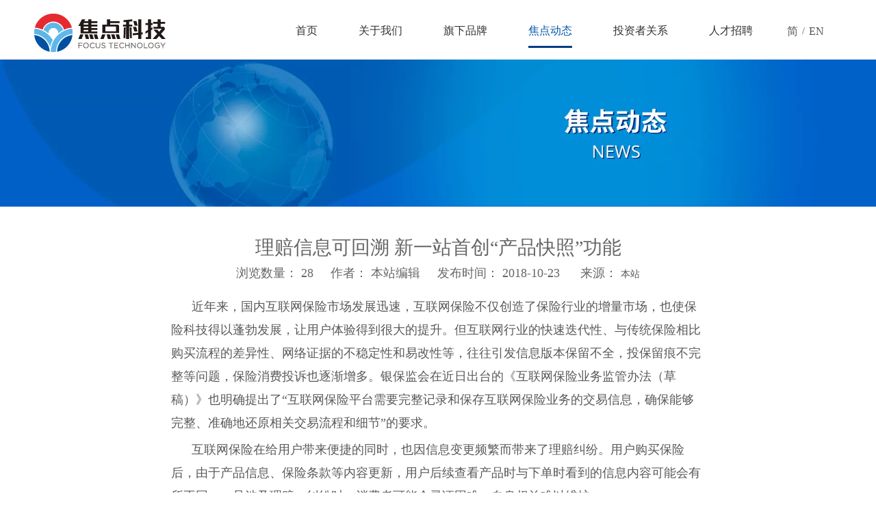

--- FILE ---
content_type: text/html;charset=utf-8
request_url: https://www.focuschina.com/id6307016.html
body_size: 22252
content:
<!DOCTYPE html> <html lang="zh" prefix="og: http://ogp.me/ns#" style="height: auto;"> <head> <link rel="preconnect" href="https://5jrorwxhrppoiik.leadongcdn.com"/> <link rel="preconnect" href="https://5irorwxhrpporik.leadongcdn.com"/> <link rel="preconnect" href="https://5krorwxhrppojik.leadongcdn.com"/><script>document.write=function(e){documentWrite(document.currentScript,e)};function documentWrite(documenturrentScript,e){var i=document.createElement("span");i.innerHTML=e;var o=i.querySelectorAll("script");if(o.length)o.forEach(function(t){if(t.src&&t.src!=""){var script=document.createElement("script");script.src=t.src;document.body.appendChild(script)}});document.body.appendChild(i)}
window.onloadHack=function(func){if(!!!func||typeof func!=="function")return;if(document.readyState==="complete")func();else if(window.addEventListener)window.addEventListener("load",func,false);else if(window.attachEvent)window.attachEvent("onload",func,false)};</script> <title>理赔信息可回溯 新一站首创“产品快照”功能-产品动态- 焦点科技股份有限公司</title> <meta name="keywords" content=""/> <meta name="description" content=""/> <link data-type="dns-prefetch" data-domain="5krorwxhrppojik.leadongcdn.com" rel="dns-prefetch" href="//5krorwxhrppojik.leadongcdn.com"> <link data-type="dns-prefetch" data-domain="5jrorwxhrppoiik.leadongcdn.com" rel="dns-prefetch" href="//5jrorwxhrppoiik.leadongcdn.com"> <link data-type="dns-prefetch" data-domain="5irorwxhrpporik.leadongcdn.com" rel="dns-prefetch" href="//5irorwxhrpporik.leadongcdn.com"> <link rel="canonical" href="https://www.focuschina.com/id6307016.html"/> <meta name="applicable-device" content="pc,mobile"/> <meta http-equiv="Cache-Control" content="no-transform"/> <meta http-equiv="X-UA-Compatible" content="IE=edge"/> <meta name="renderer" content="webkit"/> <meta http-equiv="Content-Type" content="text/html; charset=utf-8"/> <meta name="viewport" content="width=device-width, initial-scale=1, user-scalable=no"/> <link rel="icon" href="//5irorwxhrpporik.leadongcdn.com/cloud/kjBpqKlpRiiSmlnikkljj/jdkj.ico"> <link rel="preload" type="text/css" as="style" href="//5jrorwxhrppoiik.leadongcdn.com/concat/foikKBsaubRziSnqoolpnmkqool/static/assets/widget/mobile_head/style08/style08.css,/static/assets/widget/mobile_head/css/headerStyles.css,/static/assets/widget/style/component/langBar/langBar.css,/static/assets/widget/style/component/follow/widget_setting_iconSize/iconSize24.css,/static/assets/style/bootstrap/cus.bootstrap.grid.system.css,/static/assets/style/fontAwesome/4.7.0/css/font-awesome.css,/static/assets/style/iconfont/iconfont.css,/static/assets/widget/script/plugins/gallery/colorbox/colorbox.css,/static/assets/style/bootstrap/cus.bootstrap.grid.system.split.css,/static/assets/widget/script/plugins/picture/animate.css,/static/assets/widget/style/component/pictureNew/widget_setting_description/picture.description.css,/static/assets/widget/style/component/pictureNew/public/public.css,/static/assets/widget/style/component/graphic/graphic.css" onload="this.onload=null;this.rel='stylesheet'"/> <link rel="stylesheet" type="text/css" href="//5jrorwxhrppoiik.leadongcdn.com/concat/foikKBsaubRziSnqoolpnmkqool/static/assets/widget/mobile_head/style08/style08.css,/static/assets/widget/mobile_head/css/headerStyles.css,/static/assets/widget/style/component/langBar/langBar.css,/static/assets/widget/style/component/follow/widget_setting_iconSize/iconSize24.css,/static/assets/style/bootstrap/cus.bootstrap.grid.system.css,/static/assets/style/fontAwesome/4.7.0/css/font-awesome.css,/static/assets/style/iconfont/iconfont.css,/static/assets/widget/script/plugins/gallery/colorbox/colorbox.css,/static/assets/style/bootstrap/cus.bootstrap.grid.system.split.css,/static/assets/widget/script/plugins/picture/animate.css,/static/assets/widget/style/component/pictureNew/widget_setting_description/picture.description.css,/static/assets/widget/style/component/pictureNew/public/public.css,/static/assets/widget/style/component/graphic/graphic.css"/> <link rel="preload" type="text/css" as="style" href="//5krorwxhrppojik.leadongcdn.com/concat/flimKBx33gRciSoqjjroojkiqjk/static/assets/widget/script/plugins/smartmenu/css/navigation.css,/static/assets/widget/style/component/langBar/langBar.css,/static/assets/widget/style/component/articledetail/articledetail.css,/static/assets/widget/style/component/quicknavigation/quicknavigation.css" onload="this.onload=null;this.rel='stylesheet'"/> <link rel="stylesheet" type="text/css" href="//5krorwxhrppojik.leadongcdn.com/concat/flimKBx33gRciSoqjjroojkiqjk/static/assets/widget/script/plugins/smartmenu/css/navigation.css,/static/assets/widget/style/component/langBar/langBar.css,/static/assets/widget/style/component/articledetail/articledetail.css,/static/assets/widget/style/component/quicknavigation/quicknavigation.css"/> <style>@media(min-width:990px){[data-type="rows"][data-level="rows"]{display:flex}}</style> <style id="speed3DefaultStyle">@supports not(aspect-ratio:1/1){.prodlist-wrap li .prodlist-cell{position:relative;padding-top:100%;width:100%}.prodlist-lists-style-13 .prod_img_a_t13,.prodlist-lists-style-12 .prod_img_a_t12,.prodlist-lists-style-nophoto-11 .prod_img_a_t12{position:unset !important;min-height:unset !important}.prodlist-wrap li .prodlist-picbox img{position:absolute;width:100%;left:0;top:0}}.piclist360 .prodlist-pic4-3 li .prodlist-display{max-width:100%}@media(max-width:600px){.prodlist-fix-num li{width:50% !important}}</style> <template id="appdStylePlace"></template> <link href="//5irorwxhrpporik.leadongcdn.com/theme/rkiiKBpqilSRqklpRipSoripSRRqjSjrrljijkrrrikm/style/style.css" type="text/css" rel="preload" as="style" onload="this.onload=null;this.rel='stylesheet'" data-theme="true"/> <link href="//5irorwxhrpporik.leadongcdn.com/theme/rkiiKBpqilSRqklpRipSoripSRRqjSjrrljijkrrrikm/style/style.css" type="text/css" rel="stylesheet"/> <style guid='u_cf67242583b841cdaad4edddcbcabdee' emptyRender='true' placeholder='true' type='text/css'></style> <link href="//5jrorwxhrppoiik.leadongcdn.com/site-res/knkkKBpqilSRrppoRinSkinoioSRqinomplrSRrjnjmrirmrljqkSRqionpopmqqrrRrrSk.css?1756684957366" rel="preload" as="style" onload="this.onload=null;this.rel='stylesheet'" data-extStyle="true" type="text/css" data-extAttr="20250901092437"/> <link href="//5jrorwxhrppoiik.leadongcdn.com/site-res/knkkKBpqilSRrppoRinSkinoioSRqinomplrSRrjnjmrirmrljqkSRqionpopmqqrrRrrSk.css?1756684957366" data-extAttr="20250901092437" type="text/css" rel="stylesheet"/> <template data-js-type='style_respond' data-type='inlineStyle'></template><template data-js-type='style_head' data-type='inlineStyle'><style guid='cb0fc276-8452-4987-86ba-a22923568011' pm_pageStaticHack='' jumpName='head' pm_styles='head' type='text/css'>.sitewidget-langBar-20181022092753 .sitewidget-bd .front-icon-box.icon-style i{font-size:16px;color:#333 !important}.sitewidget-langBar-20181022092753 .sitewidget-bd .style21 #iIpUDusNKyWB-lang-drop-arrow{color:#333 !important}.sitewidget-langBar-20181022092753 .sitewidget-bd .style21 .lang-menu .lang-item a{color:#333 !important}.sitewidget-langBar-20181022092753 .sitewidget-bd .icon-style-i{font-size:16px;color:#333 !important}.sitewidget-langBar-20181022092753 .sitewidget-bd .lang-bar.style18.lang-style .lang-dropdown .block-iconbaseline-down{color:#333 !important}.sitewidget-langBar-20181022092753 .sitewidget-bd .lang-bar.style18.lang-style .lang-dropdown .lang-selected{color:#333 !important}.sitewidget-langBar-20181022092753 .sitewidget-bd .lang-bar.style18.lang-style .lang-dropdown .lang-menu a{color:#333 !important}.sitewidget-langBar-20181022092753 .sitewidget-bd .lang-bar.style18.lang-style .lang-dropdown .lang-menu{border-color:#333 !important}.sitewidget-langBar-20181022092753 .sitewidget-bd .lang-bar.style21.lang-style .lang-dropdown .lang-menu .menu-close-btn i{background:#0a8ef5 !important}.sitewidget-langBar-20181022092753 .sitewidget-bd .front-icon-box i{font-size:20px;color:#333 !important}.sitewidget-langBar-20181022092753 .sitewidget-bd .front-icon-box.icon-style i{font-size:20px;color:#333 !important}.sitewidget-langBar-20181022092753 .sitewidget-bd .front-icon-box i:hover{color:#333 !important}.sitewidget-articleDetail-20141127154728 .articledetail-title h1{font-size:28px;line-height:40px;letter-spacing:0;text-align:center;color:#666}.sitewidget-articleDetail-20141127154728 .articledetail-title p{text-align:center;color:#666}.sitewidget-articleDetail-20141127154728 .sitewidget-bd .articledetail-user-shareit{text-align:center}.sitewidget-articleDetail-20141127154728 .sitewidget-bd .articledetail-user-shareit .bdsharebuttonbox{text-align:center}</style></template><template data-js-type='style_respond' data-type='inlineStyle'></template><template data-js-type='style_head' data-type='inlineStyle'></template><script data-ignoreMinify="true">
	function loadInlineStyle(){
		var allInlineStyle = document.querySelectorAll("template[data-type='inlineStyle']");
		var length = document.querySelectorAll("template[data-type='inlineStyle']").length;
		for(var i = 0;i < length;i++){
			var style = allInlineStyle[i].innerHTML;
			allInlineStyle[i].outerHTML = style;
		}
	}
loadInlineStyle();
</script> <script type="text/javascript" data-src="//5krorwxhrppojik.leadongcdn.com/static/t-xoBpBKsKoowlmx7n/assets/script/jquery-1.11.0.concat.js"></script> <script type="text/javascript" data-src="//ld-analytics.leadongcdn.com/poBmrKpoRirSSRRQRioSjkill/ltm-web.js?v=1756689877000"></script><script type="text/x-delay-ids" data-type="delayIds" data-device="pc" data-xtype="0" data-delayIds='[35327531,35327521,35330821,35326411,110448784,35910021,36559751,110448814,35326421,35368901,35338011,35355881,35336041,35336061,35355891,35336081,35336021]'></script> <meta name="apple-mobile-web-app-title" content="焦点科技"/> <meta name="application-name" content="焦点科技"/> <meta name="apple-mobile-web-app-capable" content="yes"/> <meta name="apple-mobile-web-app-status-bar-style" content=""> <meta name="theme-color" content=""/> <link rel="apple-touch-icon" href="//5irorwxhrpporik.leadongcdn.com/cloud/kiBpqKlpRijSljnpmqlrk/jiaodiankeji.jpg"/> <link rel="apple-touch-icon-precomposed" href="//5irorwxhrpporik.leadongcdn.com/cloud/kiBpqKlpRijSljnpmqlrk/jiaodiankeji.jpg"> <link rel="apple-touch-icon" sizes="144x144" href="//5irorwxhrpporik.leadongcdn.com/cloud/kiBpqKlpRijSljnpmqlrk/jiaodiankeji.jpg"/> <link rel="apple-touch-icon-precomposed" sizes="180x180" href="//5irorwxhrpporik.leadongcdn.com/cloud/kiBpqKlpRijSljnpmqlrk/jiaodiankeji.jpg"> <link rel="apple-touch-icon-precomposed" sizes="152x152" href="//5irorwxhrpporik.leadongcdn.com/cloud/kiBpqKlpRijSljnpmqlrk/jiaodiankeji.jpg"> <link rel="apple-touch-icon" sizes="180x180" href="//5irorwxhrpporik.leadongcdn.com/cloud/kiBpqKlpRijSljnpmqlrk/jiaodiankeji.jpg"> <link rel="apple-touch-icon" sizes="152x152" href="//5irorwxhrpporik.leadongcdn.com/cloud/kiBpqKlpRijSljnpmqlrk/jiaodiankeji.jpg"> <link rel="apple-touch-startup-image" href="//5irorwxhrpporik.leadongcdn.com/cloud/kiBpqKlpRijSljnpmqlrk/jiaodiankeji.jpg"/> <link href="//5irorwxhrpporik.leadongcdn.com/cloud/kiBpqKlpRijSljnpmqlrk/jiaodiankeji.jpg" media="(device-width: 320px) and (device-height: 568px) and (-webkit-device-pixel-ratio: 2)" rel="apple-touch-startup-image"/> <meta name="msapplication-square70x70logo" content="//5irorwxhrpporik.leadongcdn.com/cloud/kiBpqKlpRijSljnpmqlrk/jiaodiankeji.jpg"/> <meta name="msapplication-square150x150logo" content="//5irorwxhrpporik.leadongcdn.com/cloud/kiBpqKlpRijSljnpmqlrk/jiaodiankeji.jpg"/> <link rel="manifest" href="/manifest.json"/> <template data-type='js_template'><style>.sitewidget-button-20181025154629 .sitewidget-bd a,.sitewidget-button-20181025155729 .sitewidget-bd a,.sitewidget-button-20181025155733 .sitewidget-bd a,.sitewidget-button-20181025155741 .sitewidget-bd a,.sitewidget-button-20181025155745 .sitewidget-bd a,.sitewidget-button-20181025155751 .sitewidget-bd a,.sitewidget-button-20181025155755 .sitewidget-bd a,.sitewidget-button-20181025155800 .sitewidget-bd a,.sitewidget-button-20181025155809 .sitewidget-bd a,.sitewidget-button-20181025155813 .sitewidget-bd a,.sitewidget-button-20181025160751 .sitewidget-bd a,.sitewidget-button-20181025160754 .sitewidget-bd a,.sitewidget-button-20181025160758 .sitewidget-bd a,.sitewidget-button-20181025160840 .sitewidget-bd a,.sitewidget-button-20181025161136 .sitewidget-bd a,.sitewidget-button-20181025161209 .sitewidget-bd a,.sitewidget-button-20181025161245 .sitewidget-bd a,.sitewidget-button-20181025161320 .sitewidget-bd a{text-align:left;padding-left:70px}.sitewidget-button-20181025154629 .sitewidget-bd,.sitewidget-button-20181025155729 .sitewidget-bd,.sitewidget-button-20181025155733 .sitewidget-bd,.sitewidget-button-20181025155741 .sitewidget-bd,.sitewidget-button-20181025155745 .sitewidget-bd,.sitewidget-button-20181025155751 .sitewidget-bd,.sitewidget-button-20181025155755 .sitewidget-bd,.sitewidget-button-20181025155800 .sitewidget-bd,.sitewidget-button-20181025155809 .sitewidget-bd,.sitewidget-button-20181025155813 .sitewidget-bd,.sitewidget-button-20181025160751 .sitewidget-bd,.sitewidget-button-20181025160754 .sitewidget-bd,.sitewidget-button-20181025160758 .sitewidget-bd,.sitewidget-button-20181025160840 .sitewidget-bd,.sitewidget-button-20181025161136 .sitewidget-bd,.sitewidget-button-20181025161209 .sitewidget-bd,.sitewidget-button-20181025161245 .sitewidget-bd,.sitewidget-button-20181025161320 .sitewidget-bd,.backstage-stwidgets-settingwrap .sitewidget-bd{overflow:hidden}#navBtnShow{display:none;width:60px;height:60px;cursor:pointer;float:right;text-align:center;transition:All .4s ease-in-out;-webkit-transition:All .4s ease-in-out;-moz-transition:All .4s ease-in-out;-o-transition:All .4s ease-in-out;transform:rotate(180deg);-webkit-transform:rotate(180deg);-moz-transform:rotate(180deg);-o-transform:rotate(180deg);-ms-transform:rotate(180deg)}@media(max-width:989px){#navBtnShow{display:block}#navBtnShow.on{transform:rotate(0);-webkit-transform:rotate(0);-moz-transform:rotate(0);-o-transform:rotate(0);-ms-transform:rotate(0)}#location_1540453581989>.backstage-stwidgets-settingwrap:not(:first-child){display:none}#location_1540453581989>.backstage-stwidgets-settingwrap.on:not(:first-child){display:block}#location_1540190051986 .backstage-stwidgets-settingwrap{float:left;width:50%}}#navBtnShow .arrow{display:inline-block;border-top:2px solid;border-right:2px solid;width:100px;height:100px;border-color:#ea6000;transform:rotate(-135deg);margin:50px auto auto 100px}.sitewidget-button-20181029101906 .sitewidget-bd a,.sitewidget-button-20181029104443 .sitewidget-bd a,.sitewidget-button-20181029104525 .sitewidget-bd a,.sitewidget-button-20181029104557 .sitewidget-bd a,.sitewidget-button-20181029104625 .sitewidget-bd a,.sitewidget-button-20181029104229 .sitewidget-bd a{text-align:left;padding-left:70px}#location_1540868960884{overflow:hidden}.sitewidget-articleListNew-20181022150039 .paging-wrap{padding-left:8px}</style></template><script guid='3c99b44c-7e47-4893-965d-567379606e96' pm_pageStaticHack='true' jumpName='head' pm_scripts='head' type='text/javascript'>try{(function(window,undefined){var phoenixSite=window.phoenixSite||(window.phoenixSite={});phoenixSite.lanEdition="ZH_CN";var page=phoenixSite.page||(phoenixSite.page={});page.cdnUrl="//5jrorwxhrppoiik.leadongcdn.com";page.siteUrl="https://www.focuschina.com";page.lanEdition=phoenixSite.lanEdition;page._menu_prefix="";page._menu_trans_flag="";page._captcha_domain_prefix="captcha.c";page._pId="jRpfUuqslPbg";phoenixSite._sViewMode="true";phoenixSite._templateSupport="false";phoenixSite._singlePublish=
"false"})(this)}catch(e){try{console&&console.log&&console.log(e)}catch(e){}};</script> <script id='u_dde41770c30c4a07a24b14111e8d8bfb' guid='u_dde41770c30c4a07a24b14111e8d8bfb' pm_script='init_top' type='text/javascript'>try{(function(window,undefined){var datalazyloadDefaultOptions=window.datalazyloadDefaultOptions||(window.datalazyloadDefaultOptions={});datalazyloadDefaultOptions["version"]="3.0.0";datalazyloadDefaultOptions["isMobileViewer"]="false";datalazyloadDefaultOptions["hasCLSOptimizeAuth"]="false";datalazyloadDefaultOptions["_version"]="3.0.0";datalazyloadDefaultOptions["isPcOptViewer"]="false"})(this);(function(window,undefined){window.__ph_optSet__='{"loadImgType":"0","isOpenFlagUA":true,"docReqType":"0","docDecrease":"1","docCallback":"1","v30NewMode":"1","idsVer":"1"}'})(this)}catch(e){try{console&&
console.log&&console.log(e)}catch(e){}};</script> <script id='u_4f3bd0a7523348c4b25214794876a07a' guid='u_4f3bd0a7523348c4b25214794876a07a' type='text/javascript'>try{var thisUrl=location.host;var referUrl=document.referrer;if(referUrl.indexOf(thisUrl)==-1)localStorage.setItem("landedPage",document.URL)}catch(e){try{console&&console.log&&console.log(e)}catch(e){}};</script> </head> <body class=" frontend-body-canvas "> <template data-js-type='globalBody' data-type='code_template'> <script>window.onload=function(){var html='\x3ca class\x3d"nav-btn" id\x3d"navBtnShow"\x3e \x3ci class\x3d"fa fa-angle-up" aria-hidden\x3d"true"\x3e\x3c/i\x3e \x3c/a\x3e';$("#component_qJpAikatuMHL  .sitewidget-bd").append(html);$("#navBtnShow").click(function(){if($("#navBtnShow").hasClass("on")){$("#navBtnShow").removeClass("on");$("#location_1540453581989\x3e.backstage-stwidgets-settingwrap").removeClass("on")}else{$("#navBtnShow").addClass("on");$("#location_1540453581989\x3e.backstage-stwidgets-settingwrap").addClass("on")}})};</script> </template> <div id='backstage-headArea' headFlag='1' class='hideForMobile'><div class="outerContainer" data-mobileBg="true" id="outerContainer_1540171022700" data-type="outerContainer" data-level="rows"><div class="container" data-type="container" data-level="rows" cnttype="backstage-container-mark"><div class="row" data-type="rows" data-level="rows" data-attr-xs="null" data-attr-sm="null"><div class="col-md-3" id="column_1540171022738" data-type="columns" data-level="columns"><div id="location_1540171022739" data-type="locations" data-level="rows"><div class="backstage-stwidgets-settingwrap" scope="0" settingId="hZfKiFDhHaMq" id="component_hZfKiFDhHaMq" relationCommonId="jRpfUuqslPbg" classAttr="sitewidget-logo-20181022091649"> <div class="sitewidget-pictureNew sitewidget-logo sitewidget-logo-20181022091649"> <div class="sitewidget-bd"> <div class="picture-resize-wrap " style="position: relative; width: 100%; text-align: left; "> <span class="picture-wrap pic-style-default 666 " data-ee="" id="picture-wrap-hZfKiFDhHaMq" style="display: inline-block; position: relative;max-width: 100%;"> <a class="imgBox mobile-imgBox" style="display: inline-block; position: relative;max-width: 100%;" href="/index.html"> <img class="img-default-bgc" data-src="//5irorwxhrpporik.leadongcdn.com/cloud/kiBpqKlpRiiSmlkiqklmk/zhongwenguanwangbanner.png" src="//5irorwxhrpporik.leadongcdn.com/cloud/kiBpqKlpRiiSmlkiqklmk/zhongwenguanwangbanner.png" alt="中文官网banner" title="中文官网banner" phoenixLazyload='true'/> </a> </span> </div> </div> </div> </div> <script type="text/x-delay-script" data-id="hZfKiFDhHaMq" data-jsLazyloadType="1" data-alias="logo" data-jsLazyload='true' data-type="component" data-jsDepand='["//5irorwxhrpporik.leadongcdn.com/static/t-lkBpBKkKlplwsz7r/assets/widget/script/plugins/jquery.lazyload.js","//5krorwxhrppojik.leadongcdn.com/static/t-ilBoBKrKlwrolo7m/assets/widget/script/compsettings/comp.logo.settings.js"]' data-jsThreshold='5' data-cssDepand='' data-cssThreshold='5'>(function(window,$,undefined){try{(function(window,$,undefined){var respSetting={},temp;$(function(){$("#picture-wrap-hZfKiFDhHaMq").on("webkitAnimationEnd webkitTransitionEnd mozAnimationEnd MSAnimationEnd oanimationend animationend",function(){var rmClass="animated bounce zoomIn pulse rotateIn swing fadeIn bounceInDown bounceInLeft bounceInRight bounceInUp fadeInDownBig fadeInLeftBig fadeInRightBig fadeInUpBig zoomInDown zoomInLeft zoomInRight zoomInUp";$(this).removeClass(rmClass)});var version=
$.trim("20200313131553");if(!!!version)version=undefined;if(phoenixSite.phoenixCompSettings&&typeof phoenixSite.phoenixCompSettings.logo!=="undefined"&&phoenixSite.phoenixCompSettings.logo.version==version&&typeof phoenixSite.phoenixCompSettings.logo.logoLoadEffect=="function"){phoenixSite.phoenixCompSettings.logo.logoLoadEffect("hZfKiFDhHaMq",".sitewidget-logo-20181022091649","","",respSetting);if(!!phoenixSite.phoenixCompSettings.logo.version&&phoenixSite.phoenixCompSettings.logo.version!="1.0.0")loadAnimationCss();
return}var resourceUrl="//5jrorwxhrppoiik.leadongcdn.com/static/assets/widget/script/compsettings/comp.logo.settings.js?_\x3d1756684957366";if(phoenixSite&&phoenixSite.page){var cdnUrl=phoenixSite.page.cdnUrl;if(cdnUrl&&cdnUrl!="")resourceUrl=cdnUrl+"/static/assets/widget/script/compsettings/comp.logo.settings.js?_\x3d1756684957366"}var callback=function(){phoenixSite.phoenixCompSettings.logo.logoLoadEffect("hZfKiFDhHaMq",".sitewidget-logo-20181022091649","","",respSetting);if(!!phoenixSite.phoenixCompSettings.logo.version&&
phoenixSite.phoenixCompSettings.logo.version!="1.0.0")loadAnimationCss()};if(phoenixSite.cachedScript)phoenixSite.cachedScript(resourceUrl,callback());else $.getScript(resourceUrl,callback())});function loadAnimationCss(){var link=document.createElement("link");link.rel="stylesheet";link.type="text/css";link.href="//5irorwxhrpporik.leadongcdn.com/static/assets/widget/script/plugins/picture/animate.css?1756684957366";var head=document.getElementsByTagName("head")[0];head.appendChild(link)}try{loadTemplateImg("sitewidget-logo-20181022091649")}catch(e){try{console&&
(console.log&&console.log(e))}catch(e){}}})(window,jQuery)}catch(e){try{console&&console.log&&console.log(e)}catch(e){}}})(window,$);</script> </div></div><div class="col-md-8" id="column_1540171024769" data-type="columns" data-level="columns"><div id="location_1540171024770" data-type="locations" data-level="rows"><div class="backstage-stwidgets-settingwrap" scope="0" settingId="mdAfiuYMmaDL" id="component_mdAfiuYMmaDL" relationCommonId="jRpfUuqslPbg" classAttr="sitewidget-navigation_style-20181022091702"> <div class="sitewidget-navigation_style sitewidget-navnew fix sitewidget-navigation_style-20181022091702 navnew-wide-style5 navnew-style5 navnew-way-slide navnew-slideRight"> <a href="javascript:;" class="navnew-thumb-switch navnew-thumb-way-slide navnew-thumb-slideRight" style="background-color:transparent"> <span class="nav-thumb-ham first" style="background-color:#333333"></span> <span class="nav-thumb-ham second" style="background-color:#333333"></span> <span class="nav-thumb-ham third" style="background-color:#333333"></span> </a> <style>@media(min-width:1220px){.sitewidget-navnew.sitewidget-navigation_style-20181022091702 .smsmart{max-width:unset}}@media(max-width:1219px) and (min-width:990px){.sitewidget-navnew.sitewidget-navigation_style-20181022091702 .smsmart{max-width:unset}}@media(min-width:1200px) and (max-width:1365px){.sitewidget-navnew.sitewidget-navigation_style-20181022091702 .smsmart{max-width:unset}}</style> <style>@media(min-width:990px){.navnew-substyle4 .nav-sub-list .nav-sub-item .nav-sub-item-hd span{font-size:inherit;font-weight:inherit;line-height:inherit;cursor:pointer}.navnew-substyle4 .nav-sub-list .nav-sub-item .nav-sub-item-hd span:hover,.navnew-substyle4 .nav-sub-list .nav-sub-item .nav-sub-item-bd .nav-sub-item-bd-item .nav-sub-item-bd-info:hover{color:inherit}.navnew-substyle4 .nav-sub-list .nav-sub-item .nav-sub-item-bd .nav-sub-item-bd-item .nav-sub-item-bd-info{font-size:inherit;color:inherit;font-weight:inherit;text-align:inherit}}</style> <ul class="navnew smsmart navnew-way-slide navnew-slideRight navnew-wide-substyle1 navnew-substyle1"> <li id="parent_0" class="navnew-item navLv1 " data-visible="1"> <a id="nav_2595021" target="_self" rel="" class="navnew-link" data-currentIndex="" href="/"><i class="icon "></i><span class="text-width">首页</span> </a> <span class="navnew-separator"></span> </li> <li id="parent_1" class="navnew-item navLv1 " data-visible="1"> <a id="nav_2595031" target="_self" rel="" class="navnew-link" data-currentIndex="" href="/aboutus.html"><i class="icon "></i><span class="text-width">关于我们</span> </a> <span class="navnew-separator"></span> <ul class="navnew-sub1"> <li class="navnew-sub1-item navLv2" data-visible="1"> <a id="nav_2635561" class="navnew-sub1-link" target="_self" rel="" data-currentIndex='' href="/aboutus.html#jiBqrKpiiinimrmklnj" anchor-link="true"> <i class="icon undefined"></i>公司介绍</a> </li> <li class="navnew-sub1-item navLv2" data-visible="1"> <a id="nav_2635511" class="navnew-sub1-link" target="_self" rel="" data-currentIndex='' href="/culture.html"> <i class="icon undefined"></i>经营理念</a> </li> <li class="navnew-sub1-item navLv2" data-visible="1"> <a id="nav_2635521" class="navnew-sub1-link" target="_self" rel="" data-currentIndex='' href="/milestones.html"> <i class="icon undefined"></i>发展事记</a> </li> <li class="navnew-sub1-item navLv2" data-visible="1"> <a id="nav_2635531" class="navnew-sub1-link" target="_self" rel="" data-currentIndex='' href="/honors-awards.html"> <i class="icon undefined"></i>公司荣誉</a> </li> <li class="navnew-sub1-item navLv2" data-visible="1"> <a id="nav_2635541" class="navnew-sub1-link" target="_self" rel="" data-currentIndex='' href="/about-trademark.html"> <i class="icon undefined"></i>公司标识、商标及品牌</a> </li> <li class="navnew-sub1-item navLv2" data-visible="1"> <a id="nav_16784754" class="navnew-sub1-link" target="_self" rel="" data-currentIndex='' href="/zigongsi.html"> <i class="icon undefined"></i>子公司</a> </li> <li class="navnew-sub1-item navLv2" data-visible="1"> <a id="nav_16784764" class="navnew-sub1-link" target="_self" rel="" data-currentIndex='' href="/fenzhijigou.html"> <i class="icon undefined"></i>分支机构</a> </li> <li class="navnew-sub1-item navLv2" data-visible="1"> <a id="nav_5340374" class="navnew-sub1-link" target="_self" rel="" data-currentIndex='' href="/qiyeshehuizerenbaogao.html"> <i class="icon "></i>企业社会责任报告</a> </li> <li class="navnew-sub1-item navLv2" data-visible="1"> <a id="nav_2633851" class="navnew-sub1-link" target="_self" rel="" data-currentIndex='' href="/contactus.html"> <i class="icon "></i>联系我们</a> </li> </ul> </li> <li id="parent_2" class="navnew-item navLv1 " data-visible="1"> <a id="nav_2595071" target="_self" rel="" class="navnew-link" data-currentIndex="" href="/qixiapinpai.html"><i class="icon "></i><span class="text-width">旗下品牌</span> </a> <span class="navnew-separator"></span> <ul class="navnew-sub1"> <li class="navnew-sub1-item navLv2" data-visible="1"> <a id="nav_2634081" class="navnew-sub1-link" target="_self" rel="" data-currentIndex='' href="/qixiapinpai.html#jmBqrKpirirknirlqnr" anchor-link="true"> <i class="icon undefined"></i>中国制造网</a> </li> <li class="navnew-sub1-item navLv2" data-visible="1"> <a id="nav_2633911" class="navnew-sub1-link" target="_self" rel="" data-currentIndex='' href="/zhongguozhizaowangneimaozhan.html"> <i class="icon "></i>中国制造网内贸站</a> </li> <li class="navnew-sub1-item navLv2" data-visible="1"> <a id="nav_2633921" class="navnew-sub1-link" target="_self" rel="" data-currentIndex='' href="/inqbrands.html"> <i class="icon "></i>inQbrands</a> </li> <li class="navnew-sub1-item navLv2" data-visible="1"> <a id="nav_2633931" class="navnew-sub1-link" target="_self" rel="" data-currentIndex='' href="/doba.html"> <i class="icon "></i>Doba</a> </li> <li class="navnew-sub1-item navLv2" data-visible="1"> <a id="nav_2633941" class="navnew-sub1-link" target="_self" rel="" data-currentIndex='' href="/kailuo.html"> <i class="icon "></i>开锣</a> </li> <li class="navnew-sub1-item navLv2" data-visible="1"> <a id="nav_2633951" class="navnew-sub1-link" target="_self" rel="" data-currentIndex='' href="/xinyizhanbaoxianwang.html"> <i class="icon "></i>新一站保险服务</a> </li> <li class="navnew-sub1-item navLv2" data-visible="1"> <a id="nav_2633961" class="navnew-sub1-link" target="_self" rel="" data-currentIndex='' href="/baizhuocaigouwang.html"> <i class="icon "></i>百卓网络科技</a> </li> <li class="navnew-sub1-item navLv2" data-visible="1"> <a id="nav_2633971" class="navnew-sub1-link" target="_self" rel="" data-currentIndex='' href="/jiaodianxiaodai.html"> <i class="icon "></i>焦点小贷</a> </li> <li class="navnew-sub1-item navLv2" data-visible="1"> <a id="nav_2633981" class="navnew-sub1-link" target="_self" rel="" data-currentIndex='' href="/lingdongyunjisuan.html"> <i class="icon "></i>领动云计算</a> </li> <li class="navnew-sub1-item navLv2" data-visible="1"> <a id="nav_2633991" class="navnew-sub1-link" target="_self" rel="" data-currentIndex='' href="/focus-3d.html"> <i class="icon "></i>焦点方寸</a> </li> <li class="navnew-sub1-item navLv2" data-visible="1"> <a id="nav_2634001" class="navnew-sub1-link" target="_self" rel="" data-currentIndex='' href="/zhongqijiaoyukeji.html"> <i class="icon "></i>中企教育科技</a> </li> <li class="navnew-sub1-item navLv2" data-visible="1"> <a id="nav_2634021" class="navnew-sub1-link" target="_self" rel="" data-currentIndex='' href="/jiankangwuyou.html"> <i class="icon "></i>健康无忧</a> </li> <li class="navnew-sub1-item navLv2" data-visible="1"> <a id="nav_2634031" class="navnew-sub1-link" target="_self" rel="" data-currentIndex='' href="/zhongguozhizaozhimei.html"> <i class="icon "></i>制造之美</a> </li> <li class="navnew-sub1-item navLv2" data-visible="1"> <a id="nav_2634051" class="navnew-sub1-link" target="_self" rel="" data-currentIndex='' href="/jiaodianshijie.html"> <i class="icon "></i>《焦点视界》</a> </li> <li class="navnew-sub1-item hide navLv2" data-visible="0"> <a id="nav_2634071" class="navnew-sub1-link" target="_self" rel="" data-currentIndex='' href="/maitong.html"> <i class="icon "></i>麦通</a> </li> </ul> </li> <li id="parent_3" class="navnew-item navLv1 " data-visible="1"> <a id="nav_2595001" target="_self" rel="" class="navnew-link" data-currentIndex="3" href="/news.html"><i class="icon "></i><span class="text-width">焦点动态</span> </a> <span class="navnew-separator"></span> </li> <li id="parent_4" class="navnew-item navLv1 " data-visible="1"> <a id="nav_2595081" target="_self" rel="" class="navnew-link" data-currentIndex="" href="/touziguanxi.html"><i class="icon "></i><span class="text-width">投资者关系</span> </a> <span class="navnew-separator"></span> <ul class="navnew-sub1"> <li class="navnew-sub1-item navLv2" data-visible="1"> <a id="nav_2633901" class="navnew-sub1-link" target="_self" rel="" data-currentIndex='' href="/touziguanxi.html#jmBqrKpirirkninkojr" anchor-link="true"> <i class="icon undefined"></i>股票行情</a> </li> <li class="navnew-sub1-item navLv2" data-visible="1"> <a id="nav_2633861" class="navnew-sub1-link" target="_self" rel="" data-currentIndex='' href="/gongsizhili.html"> <i class="icon "></i>公司治理</a> </li> <li class="navnew-sub1-item navLv2" data-visible="1"> <a id="nav_2633871" class="navnew-sub1-link" target="_self" rel="" data-currentIndex='' href="/gonggaofabu.html"> <i class="icon "></i>公告发布</a> </li> <li class="navnew-sub1-item navLv2" data-visible="1"> <a id="nav_2633881" class="navnew-sub1-link" target="_self" rel="" data-currentIndex='' href="/gulifenpei.html"> <i class="icon "></i>股利分配</a> </li> <li class="navnew-sub1-item navLv2" data-visible="1"> <a id="nav_2633891" class="navnew-sub1-link" target="_self" rel="" data-currentIndex='' href="/touzizhejiaoyu.html"> <i class="icon "></i>投资者教育</a> </li> </ul> </li> <li id="parent_5" class="navnew-item navLv1 " data-visible="1"> <a id="nav_2595091" target="_blank" rel="" class="navnew-link" data-currentIndex="" href="https://hr.focuschina.com/"><i class="icon "></i><span class="text-width">人才招聘</span> </a> <span class="navnew-separator"></span> </li> </ul> </div> </div> <script type="text/x-delay-script" data-id="mdAfiuYMmaDL" data-jsLazyloadType="1" data-alias="navigation_style" data-jsLazyload='true' data-type="component" data-jsDepand='["//5krorwxhrppojik.leadongcdn.com/static/t-poBpBKoKiymxlx7r/assets/widget/script/plugins/smartmenu/js/jquery.smartmenusUpdate.js","//5jrorwxhrppoiik.leadongcdn.com/static/t-njBpBKgKiqrpzz7r/assets/widget/script/compsettings/comp.navigation_style.settings.js"]' data-jsThreshold='5' data-cssDepand='' data-cssThreshold='5'>(function(window,$,undefined){try{$(function(){if(phoenixSite.phoenixCompSettings&&typeof phoenixSite.phoenixCompSettings.navigation_style!=="undefined"&&typeof phoenixSite.phoenixCompSettings.navigation_style.navigationStyle=="function"){phoenixSite.phoenixCompSettings.navigation_style.navigationStyle(".sitewidget-navigation_style-20181022091702","navnew-substyle1","navnew-wide-substyle1","0","0","100px","0","0");return}$.getScript("//5irorwxhrpporik.leadongcdn.com/static/assets/widget/script/compsettings/comp.navigation_style.settings.js?_\x3d1762260261327",
function(){phoenixSite.phoenixCompSettings.navigation_style.navigationStyle(".sitewidget-navigation_style-20181022091702","navnew-substyle1","navnew-wide-substyle1","0","0","100px","0","0")})})}catch(e){try{console&&console.log&&console.log(e)}catch(e){}}})(window,$);</script> </div></div><div class="col-md-1" id="column_1540171674378" data-type="columns" data-level="columns"><div id="location_1540171674379" data-type="locations" data-level="rows"><div class="backstage-stwidgets-settingwrap" scope="0" settingId="iIpUDusNKyWB" id="component_iIpUDusNKyWB" relationCommonId="jRpfUuqslPbg" classAttr="sitewidget-langBar-20181022092753"> <div class="sitewidget-langBar sitewidget-langBar-20181022092753"> <div class="sitewidget-bd"> <div class="lang-bar lang-bar-center "> <span class="lang-cont" data-lanCode="1" data-default="0"> <a href='https://www.focuschina.com' target="" class="lang-a " target="_blank"> <span class="langBar-lang-text">简</span> </a> </span> <span class="lang-div-mid">/</span> <span class="lang-cont" data-lanCode="0" data-default="1"> <a target="" href='https://www.focuschina.com/en/' class="lang-a " target="_blank"> <span class="langBar-lang-text">EN</span> </a> </span> </div> </div> </div> <template data-type='js_template' data-settingId='iIpUDusNKyWB'><script id='u_4c44f0ba20eb47bdad1f632f85bd8000' guid='u_4c44f0ba20eb47bdad1f632f85bd8000' type='text/javascript'>try{function sortableli(el,data,value){var newArr=[];if(value=="0"||value=="1"||value=="2"||value=="3"||value=="4"||value=="5"||value=="6"||value=="7"||value=="8"||value=="12"||value=="14"){for(var i=0;i<data.length;i++)el.find(".lang-cont").each(function(){if(data[i].isDefault=="0"){if($(this).attr("data-default")=="0")if($(this).attr("data-lancode")==data[i].islanCode){var cloneSpan=$(this).clone(true);newArr.push(cloneSpan)}}else if($(this).attr("data-default")=="1")if($(this).attr("data-lancode")==
data[i].islanCode){var cloneSpan=$(this).clone(true);newArr.push(cloneSpan)}});if(value=="0"||value=="6"||value=="3")var langDivMid=' \x3cspan class\x3d"lang-div-mid"\x3e|\x3c/span\x3e ';else if(value=="1"||value=="4"||value=="7"||value=="14")var langDivMid=' \x3cspan class\x3d"lang-div-mid"\x3e\x3c/span\x3e ';else if(value=="2"||value=="12"||value=="5"||value=="8")var langDivMid=' \x3cspan class\x3d"lang-div-mid"\x3e/\x3c/span\x3e ';else var langDivMid=' \x3cspan class\x3d"lang-div-mid"\x3e|\x3c/span\x3e ';
if(newArr.length>=0){el.find("span").remove();for(var i=0;i<newArr.length;i++){el.append(newArr[i]);if(i==newArr.length-1);else el.append(langDivMid)}}}else{for(var i=0;i<data.length;i++)el.find(".lang-item").each(function(){if(data[i].isDefault=="0"){if($(this).attr("data-default")=="0")if($(this).attr("data-lancode")==data[i].islanCode){var cloneSpan=$(this).clone(true);newArr.push(cloneSpan)}}else if($(this).attr("data-default")=="1")if($(this).attr("data-lancode")==data[i].islanCode){var cloneSpan=
$(this).clone(true);newArr.push(cloneSpan)}});if(newArr.length>=0){el.find(".lang-item").remove();for(var i=0;i<newArr.length;i++)if(value=="13")el.find(".langBar-easystyle-sub").append(newArr[i]);else el.find(".lang-menu").append(newArr[i])}}}$(function(){var dom=$(".sitewidget-langBar-20181022092753 .sitewidget-bd .lang-bar");var sortArr="";if(sortArr!=""&&sortArr!=undefined)sortableli(dom,sortArr,12)})}catch(e){try{console&&console.log&&console.log(e)}catch(e){}};</script></template> <script type="text/x-delay-script" data-id="iIpUDusNKyWB" data-jsLazyloadType="1" data-alias="langBar" data-jsLazyload='true' data-type="component" data-jsDepand='' data-jsThreshold='5' data-cssDepand='' data-cssThreshold='5'>(function(window,$,undefined){})(window,$);</script></div> </div></div></div></div></div></div><div id='backstage-headArea-mobile' class='sitewidget-mobile_showFontFamily' mobileHeadId='LiKfUpAAUKwg' _mobileHeadId='LiKfUpAAUKwg' headflag='1' mobileHeadNo='08'> <ul class="header-styles"> <li class="header-item"> <div class="header-style08" id="mobileHeaderStyle8"> <div class="nav-logo-mix-box headbox" style="background-color:none"> <div class="nav-title1 nav-title" style="background-color:none"> <a class="nav-btn"> <span class="nav-btn-open08"> <svg t="1642996883892" class="icon" viewBox="0 0 1024 1024" version="1.1" xmlns="http://www.w3.org/2000/svg" p-id="5390" width="16" height="16"><path d="M875.904 799.808c19.2 0 34.752 17.024 34.752 37.952 0 19.456-13.44 35.456-30.72 37.696l-4.032 0.256H102.08c-19.2 0-34.752-17.024-34.752-37.952 0-19.456 13.44-35.456 30.72-37.696l4.032-0.256h773.824z m0-325.056c19.2 0 34.752 16.96 34.752 37.952 0 19.392-13.44 35.456-30.72 37.632l-4.032 0.256H102.08c-19.2 0-34.752-16.96-34.752-37.888 0-19.456 13.44-35.52 30.72-37.696l4.032-0.256h773.824z m0-325.12c19.2 0 34.752 17.024 34.752 37.952 0 19.456-13.44 35.52-30.72 37.696l-4.032 0.256H102.08c-19.2 0-34.752-17.024-34.752-37.952 0-19.456 13.44-35.456 30.72-37.632l4.032-0.256h773.824z" p-id="5391"></path></svg> </span> <span class="nav-btn-close08"> <svg t="1642996894831" class="icon" viewBox="0 0 1024 1024" version="1.1" xmlns="http://www.w3.org/2000/svg" p-id="5615" width="16" height="16"><path d="M215.552 160.192l4.48 3.84L544 487.936l323.968-324.032a39.616 39.616 0 0 1 59.84 51.584l-3.84 4.48L600.064 544l324.032 323.968a39.616 39.616 0 0 1-51.584 59.84l-4.48-3.84L544 600.064l-323.968 324.032a39.616 39.616 0 0 1-59.84-51.584l3.84-4.48L487.936 544 163.968 220.032a39.616 39.616 0 0 1 51.584-59.84z" p-id="5616"></path></svg> </span> </a> </div> <div class="logo-box mobile_sitewidget-logo-20181022091649 mobile_head_style_8 " mobile_settingId="hZfKiFDhHaMq" id="mobile_component_hZfKiFDhHaMq" classAttr="mobile_sitewidget-logo-20181022091649"> <a class="logo-url" href="/index.html"> <picture style="height: 100%;"> <source srcset='//5irorwxhrpporik.leadongcdn.com/cloud/kiBpqKlpRiiSmlkiqklmk/zhongwenguanwangbanner.png' media="(max-width: 767px)" alt='' title=''> <source srcset='//5irorwxhrpporik.leadongcdn.com/cloud/kiBpqKlpRiiSmlkiqklmk/zhongwenguanwangbanner.png' media="(min-width: 768px) and (max-width: 1219px)" alt='' title=''> <img src="//5irorwxhrpporik.leadongcdn.com/cloud/kiBpqKlpRiiSmlkiqklmk/zhongwenguanwangbanner.png" alt='中文官网banner' title='中文官网banner' class="logo-pic"> </picture> </a> </div> <div class="lang-box showOn others-ele mobile_sitewidget-langBar-20181022092753 mobile_head_style_8" mobile_settingId="35330821" id="mobile_component_35330821" classAttr="mobile_sitewidget-langBar-20181022092753"> <div class="lang-show-word" data-lang-code="1"> <div class="lang-selected 1"> <img src='//5krorwxhrppojik.leadongcdn.com/static/assets/widget/images/langBar/1.jpg' alt="简体中文" class="lang-icon" style="vertical-align: middle;"> <span style="margin-left: 5px;">简体中文</span> <a href="javascript:;" class="lang-slide-btn"> <svg t="1642999486159" class="icon" viewBox="0 0 1024 1024" version="1.1" xmlns="http://www.w3.org/2000/svg" p-id="6023" width="10" height="10"><path d="M803.072 294.72a38.4 38.4 0 0 1 61.888 44.992l-4.032 5.568-320 365.696a38.4 38.4 0 0 1-52.928 4.736l-4.928-4.736-320-365.696a38.4 38.4 0 0 1 52.8-55.36l5.056 4.8L512 627.392l291.072-332.672z" p-id="6024"></path></svg> </a> </div> </div> <div class="lang-list"> <ul class="sort-lang-dot"> <li class="lang-item guo-qi lang-mobile-item" data-lanCode="0" data-default="1"><a href='https://www.focuschina.com/en/'><div class="lang-sprites-slide sprites sprites-0"></div> English</a></li> </ul> </div> </div> <template data-type='js_template' data-settingId='iIpUDusNKyWB'><script id='u_97214fd1c7094d55a6015bcdc344cd5f' guid='u_97214fd1c7094d55a6015bcdc344cd5f' type='text/javascript'>try{function sortableliDom(el,data,parentEl){var newArr=[];Array.from(el).forEach(function(e){var code=e.getAttribute("data-lancode");var index=data.findIndex(function(item){return item.islanCode==code});newArr[index]=e;e.remove()});newArr.forEach(function(item){if(item)parentEl.appendChild(item)})}var dom=document.querySelectorAll(".mobile_sitewidget-langBar-20181022092753 .sort-lang-dot .lang-mobile-item");var parentDom=document.querySelector(".mobile_sitewidget-langBar-20181022092753 .sort-lang-dot");
var sortArr="";if(sortArr!=""&&sortArr!=undefined)sortableliDom(dom,sortArr,parentDom)}catch(e){try{console&&console.log&&console.log(e)}catch(e){}};</script></template> <div class="others-nav" style="display: none;background-color:none"> <div class="nav-box showOn others-ele mobile_sitewidget-navigation_style-20181022091702 mobile_head_style_8" mobile_settingId="mdAfiuYMmaDL" id="mobile_component_mdAfiuYMmaDL" classAttr="mobile_sitewidget-navigation_style-20181022091702"> <div class="nav-list1-box"> <ul class="nav-list1 nav-list"> <li class="nav-item1 nav-item "> <a href="/" class="item-cont">首页</a> </li> <li class="nav-item1 nav-item "> <div class="nav-title2 nav-title"> <a href="/aboutus.html" class="nav-words">关于我们</a> <a href="javascript:;" class="item-btn"><svg t="1642987465706" class="icon" viewBox="0 0 1024 1024" version="1.1" xmlns="http://www.w3.org/2000/svg" p-id="4799" width="10" height="10"><path d="M803.072 294.72a38.4 38.4 0 0 1 61.888 44.992l-4.032 5.568-320 365.696a38.4 38.4 0 0 1-52.928 4.736l-4.928-4.736-320-365.696a38.4 38.4 0 0 1 52.8-55.36l5.056 4.8L512 627.392l291.072-332.672z" p-id="4800"></path></svg></a> </div> <ul class="nav-list2 nav-list "> <li class="nav-item2 nav-item "> <a href="/aboutus.html#jiBqrKpiiinimrmklnj" class="item-cont">公司介绍</a> </li> <li class="nav-item2 nav-item "> <a href="/culture.html" class="item-cont">经营理念</a> </li> <li class="nav-item2 nav-item "> <a href="/milestones.html" class="item-cont">发展事记</a> </li> <li class="nav-item2 nav-item "> <a href="/honors-awards.html" class="item-cont">公司荣誉</a> </li> <li class="nav-item2 nav-item "> <a href="/about-trademark.html" class="item-cont">公司标识、商标及品牌</a> </li> <li class="nav-item2 nav-item "> <a href="/zigongsi.html" class="item-cont">子公司</a> </li> <li class="nav-item2 nav-item "> <a href="/fenzhijigou.html" class="item-cont">分支机构</a> </li> <li class="nav-item2 nav-item "> <a href="/qiyeshehuizerenbaogao.html" class="item-cont">企业社会责任报告</a> </li> <li class="nav-item2 nav-item "> <a href="/contactus.html" class="item-cont">联系我们</a> </li> </ul> </li> <li class="nav-item1 nav-item "> <div class="nav-title2 nav-title"> <a href="/qixiapinpai.html" class="nav-words">旗下品牌</a> <a href="javascript:;" class="item-btn"><svg t="1642987465706" class="icon" viewBox="0 0 1024 1024" version="1.1" xmlns="http://www.w3.org/2000/svg" p-id="4799" width="10" height="10"><path d="M803.072 294.72a38.4 38.4 0 0 1 61.888 44.992l-4.032 5.568-320 365.696a38.4 38.4 0 0 1-52.928 4.736l-4.928-4.736-320-365.696a38.4 38.4 0 0 1 52.8-55.36l5.056 4.8L512 627.392l291.072-332.672z" p-id="4800"></path></svg></a> </div> <ul class="nav-list2 nav-list "> <li class="nav-item2 nav-item "> <a href="/qixiapinpai.html#jmBqrKpirirknirlqnr" class="item-cont">中国制造网</a> </li> <li class="nav-item2 nav-item "> <a href="/zhongguozhizaowangneimaozhan.html" class="item-cont">中国制造网内贸站</a> </li> <li class="nav-item2 nav-item "> <a href="/inqbrands.html" class="item-cont">inQbrands</a> </li> <li class="nav-item2 nav-item "> <a href="/doba.html" class="item-cont">Doba</a> </li> <li class="nav-item2 nav-item "> <a href="/kailuo.html" class="item-cont">开锣</a> </li> <li class="nav-item2 nav-item "> <a href="/xinyizhanbaoxianwang.html" class="item-cont">新一站保险服务</a> </li> <li class="nav-item2 nav-item "> <a href="/baizhuocaigouwang.html" class="item-cont">百卓网络科技</a> </li> <li class="nav-item2 nav-item "> <a href="/jiaodianxiaodai.html" class="item-cont">焦点小贷</a> </li> <li class="nav-item2 nav-item "> <a href="/lingdongyunjisuan.html" class="item-cont">领动云计算</a> </li> <li class="nav-item2 nav-item "> <a href="/focus-3d.html" class="item-cont">焦点方寸</a> </li> <li class="nav-item2 nav-item "> <a href="/zhongqijiaoyukeji.html" class="item-cont">中企教育科技</a> </li> <li class="nav-item2 nav-item "> <a href="/jiankangwuyou.html" class="item-cont">健康无忧</a> </li> <li class="nav-item2 nav-item "> <a href="/zhongguozhizaozhimei.html" class="item-cont">制造之美</a> </li> <li class="nav-item2 nav-item "> <a href="/jiaodianshijie.html" class="item-cont">《焦点视界》</a> </li> <li class="nav-item2 nav-item hide"> <a href="/maitong.html" class="item-cont">麦通</a> </li> </ul> </li> <li class="nav-item1 nav-item "> <a href="/news.html" class="item-cont">焦点动态</a> </li> <li class="nav-item1 nav-item "> <div class="nav-title2 nav-title"> <a href="/touziguanxi.html" class="nav-words">投资者关系</a> <a href="javascript:;" class="item-btn"><svg t="1642987465706" class="icon" viewBox="0 0 1024 1024" version="1.1" xmlns="http://www.w3.org/2000/svg" p-id="4799" width="10" height="10"><path d="M803.072 294.72a38.4 38.4 0 0 1 61.888 44.992l-4.032 5.568-320 365.696a38.4 38.4 0 0 1-52.928 4.736l-4.928-4.736-320-365.696a38.4 38.4 0 0 1 52.8-55.36l5.056 4.8L512 627.392l291.072-332.672z" p-id="4800"></path></svg></a> </div> <ul class="nav-list2 nav-list "> <li class="nav-item2 nav-item "> <a href="/touziguanxi.html#jmBqrKpirirkninkojr" class="item-cont">股票行情</a> </li> <li class="nav-item2 nav-item "> <a href="/gongsizhili.html" class="item-cont">公司治理</a> </li> <li class="nav-item2 nav-item "> <a href="/gonggaofabu.html" class="item-cont">公告发布</a> </li> <li class="nav-item2 nav-item "> <a href="/gulifenpei.html" class="item-cont">股利分配</a> </li> <li class="nav-item2 nav-item "> <a href="/touzizhejiaoyu.html" class="item-cont">投资者教育</a> </li> </ul> </li> <li class="nav-item1 nav-item "> <a href="https://hr.focuschina.com/" class="item-cont">人才招聘</a> </li> </ul> </div> </div> </div> </div> </div> </li> </ul> <style data-type="backstage-headArea-mobile">#backstage-headArea-mobile #mobileHeaderStyle8.header-style08 svg path{fill:}#backstage-headArea-mobile #mobileHeaderStyle8.header-style08 .nav-item a,#backstage-headArea-mobile #mobileHeaderStyle8.header-style08 .text-box,#backstage-headArea-mobile #mobileHeaderStyle8.header-style08 .lang-show-word-text,#backstage-headArea-mobile #mobileHeaderStyle8.header-style08 .lang-show-word,#backstage-headArea-mobile #mobileHeaderStyle8.header-style08 .lang-mobile-item a,#backstage-headArea-mobile #mobileHeaderStyle8.header-style08 .shop-all-content a,#backstage-headArea-mobile #mobileHeaderStyle8.header-style08 .shop-all-content span{color:}#backstage-headArea-mobile #mobileHeaderStyle8.header-style08 .nav-btn .line{background:}#backstage-headArea-mobile #mobileHeaderStyle8.header-style08 .shop-all-content-bg{background-color:none}#backstage-headArea-mobile #mobileHeaderStyle8.header-style08 .head-arrow-warp:after{display:none}</style></div><div id="backstage-bodyArea"><div class="outerContainer" data-mobileBg="true" id="outerContainer_1540954203384" data-type="outerContainer" data-level="rows"><div class="container-opened" data-type="container" data-level="rows" cnttype="backstage-container-mark"><div class="row" data-type="rows" data-level="rows" data-attr-xs="null" data-attr-sm="null"><div class="col-md-12" id="column_36e8e90c83ff4dfcbe494f21c097e6ac" data-type="columns" data-level="columns"><div id="location_1540954203384" data-type="locations" data-level="rows"><style data-type='inlineHeadStyle'>#picture-wrap-lLAUsaDlITpg .img-default-bgc{max-width:100%;width:1920px}</style> <div class="backstage-stwidgets-settingwrap " scope="0" settingId="lLAUsaDlITpg" id="component_lLAUsaDlITpg" relationCommonId="jRpfUuqslPbg" classAttr="sitewidget-pictureNew-20181022143630"> <div class="sitewidget-pictureNew sitewidget-pictureNew-20181022143630"> <div class="sitewidget-bd"> <div class="picture-resize-wrap " style="position: relative; width: 100%; text-align: center; "> <span class="picture-wrap pic-style-default " id="picture-wrap-lLAUsaDlITpg" style="display: inline-block;vertical-align: middle; position: relative; max-width: 100%; "> <a class="imgBox mobile-imgBox" isMobileViewMode="false" style="display: inline-block; position: relative;max-width: 100%;" aria-label="焦点文章banner"> <img class="lazy mb4 img-default-bgc" phoenix-lazyload="//5irorwxhrpporik.leadongcdn.com/cloud/kmBpqKlpRijSmkkrqjlmj/jiaodianwenzhangbanner.jpg" src="//5irorwxhrpporik.leadongcdn.com/cloud/kmBpqKlpRijSmkkrqjlmj/jiaodianwenzhangbanner.jpg" alt="焦点文章banner" title="" style="visibility:visible;"/> </a> </span> </div> </div> </div> </div> <script type="text/x-delay-script" data-id="lLAUsaDlITpg" data-jsLazyloadType="1" data-alias="pictureNew" data-jsLazyload='true' data-type="component" data-jsDepand='["//5jrorwxhrppoiik.leadongcdn.com/static/t-lkBpBKkKlplwsz7r/assets/widget/script/plugins/jquery.lazyload.js","//5irorwxhrpporik.leadongcdn.com/static/t-zkBqBKnKxknjjq7n/assets/widget/script/compsettings/comp.pictureNew.settings.js"]' data-jsThreshold='5' data-cssDepand='' data-cssThreshold='5'>(function(window,$,undefined){try{(function(window,$,undefined){var respSetting={},temp;var picLinkTop="";$(function(){if("0"=="10")$("#picture-wrap-lLAUsaDlITpg").mouseenter(function(){$(this).addClass("singleHoverValue")});if("0"=="11")$("#picture-wrap-lLAUsaDlITpg").mouseenter(function(){$(this).addClass("picHoverReflection")});var version=$.trim("20210301111340");if(!!!version)version=undefined;var initPicHoverEffect_lLAUsaDlITpg=function(obj){$(obj).find(".picture-wrap").removeClass("animated bounceInDown bounceInLeft bounceInRight bounceInUp fadeInDownBig fadeInLeftBig fadeInRightBig fadeInUpBig zoomInDown zoomInLeft zoomInRight zoomInUp");
$(obj).find(".picture-wrap").removeClass("animated bounce zoomIn pulse rotateIn swing fadeIn")};if(phoenixSite.phoenixCompSettings&&typeof phoenixSite.phoenixCompSettings.pictureNew!=="undefined"&&phoenixSite.phoenixCompSettings.pictureNew.version==version&&typeof phoenixSite.phoenixCompSettings.pictureNew.pictureLoadEffect=="function"){phoenixSite.phoenixCompSettings.pictureNew.pictureLoadEffect("lLAUsaDlITpg",".sitewidget-pictureNew-20181022143630","","",respSetting);return}var resourceUrl="//5krorwxhrppojik.leadongcdn.com/static/assets/widget/script/compsettings/comp.pictureNew.settings.js?_\x3d1756684957366";
if(phoenixSite&&phoenixSite.page){var cdnUrl=phoenixSite.page.cdnUrl;if(cdnUrl&&cdnUrl!="")resourceUrl=cdnUrl+"/static/assets/widget/script/compsettings/comp.pictureNew.settings.js?_\x3d1756684957366"}var callback=function(){phoenixSite.phoenixCompSettings.pictureNew.pictureLoadEffect("lLAUsaDlITpg",".sitewidget-pictureNew-20181022143630","","",respSetting)};if(phoenixSite.cachedScript)phoenixSite.cachedScript(resourceUrl,callback());else $.getScript(resourceUrl,callback())})})(window,jQuery)}catch(e){try{console&&
console.log&&console.log(e)}catch(e){}}})(window,$);</script> </div></div></div></div></div><div class="outerContainer" data-mobileBg="true" id="outerContainer_1540954303341" data-type="outerContainer" data-level="rows"><div class="container" data-type="container" data-level="rows" cnttype="backstage-container-mark"><div class="row" data-type="rows" data-level="rows" data-attr-xs="null" data-attr-sm="null"><div class="col-md-12" id="column_1540954299253" data-type="columns" data-level="columns"><div id="location_1540954299256" data-type="locations" data-level="rows"><div class="backstage-stwidgets-settingwrap" id="component_dmKUiuzVpfrq" data-scope="0" data-settingId="dmKUiuzVpfrq" data-relationCommonId="jRpfUuqslPbg" data-classAttr="sitewidget-placeHolder-20181031105141"> <div class="sitewidget-placeholder sitewidget-placeHolder-20181031105141"> <div class="sitewidget-bd"> <div class="resizee" style="height:30px"></div> </div> </div> <script type="text/x-delay-script" data-id="dmKUiuzVpfrq" data-jsLazyloadType="1" data-alias="placeHolder" data-jsLazyload='true' data-type="component" data-jsDepand='' data-jsThreshold='' data-cssDepand='' data-cssThreshold=''>(function(window,$,undefined){})(window,$);</script></div> </div></div></div></div></div><div class="outerContainer" data-mobileBg="true" id="outerContainer_1417068526403" data-type="outerContainer" data-level="rows"><div class="container" data-type="container" data-level="rows" cnttype="backstage-container-mark"><div class="row" data-type="rows" data-level="rows" data-attr-xs="null" data-attr-sm="null"><div class="col-md-2" id="column_1610604305806" data-type="columns" data-level="columns"><div id="location_1610604305807" data-type="locations" data-level="rows"><div class="backstage-stwidgets-settingwrap" id="component_oCfqVKEOdHIt" data-scope="0" data-settingId="oCfqVKEOdHIt" data-relationCommonId="jRpfUuqslPbg" data-classAttr="sitewidget-placeHolder-20210114140511"> <div class="sitewidget-placeholder sitewidget-placeHolder-20210114140511"> <div class="sitewidget-bd"> <div class="resizee" style="height:30px"></div> </div> </div> <script type="text/x-delay-script" data-id="oCfqVKEOdHIt" data-jsLazyloadType="1" data-alias="placeHolder" data-jsLazyload='true' data-type="component" data-jsDepand='' data-jsThreshold='' data-cssDepand='' data-cssThreshold=''>(function(window,$,undefined){})(window,$);</script></div> </div></div><div class="col-md-8" id="column_85153051beb74a8ebbbf3542674f0bbd" data-type="columns" data-level="columns"><div id="location_1417068513380" data-type="locations" data-level="rows"><div class="backstage-stwidgets-settingwrap" scope="0" settingId="ftpKNksrvjhL" data-speedType="hight" id="component_ftpKNksrvjhL" relationCommonId="jRpfUuqslPbg" classAttr="sitewidget-articleDetail-20141127154728" data-descDisplayFlag="" data-descDisplayFlags=""> <div class="sitewidget-articledetail sitewidget-articleDetail-20141127154728"> <div class="sitewidget-bd"> <div class="articleDetail-container"> <div class="articleDetail-container-left overflow"> <div class="articledetail-title"> <h1>理赔信息可回溯 新一站首创“产品快照”功能</h1> <p> 浏览数量： <span id="article_browse_num_ftpKNksrvjhL" base="0">28</span>&nbsp;&nbsp;&nbsp;&nbsp; 作者： 本站编辑&nbsp;&nbsp;&nbsp;&nbsp; 发布时间： 2018-10-23 &nbsp;&nbsp;&nbsp;&nbsp; 来源： <a href="">本站</a> <input type="hidden" name="curBackendPageId" value="jRpfUuqslPbg"/> </p> </div> <div class="articledetail-user-shareit txtc mb10 mt5"> <div class="shareListInput" style="width: 0;height: 0;overflow: hidden;">["wechat","weibo","qzone","douban","email"]</div> <template data-type='js_template' data-settingId='ftpKNksrvjhL'><script>function handlerLoadScript(url,callback){var script=document.createElement("script");script.async=true;if(script.readyState)script.onreadystatechange=function(){if(script.readyState=="loaded"||script.readyState=="complete")callback()};else script.onload=function(){callback()};script.src=url;document.body.appendChild(script)}
onloadHack(function(){$(".sharethis-inline-share-buttons").css("opacity","0");setTimeout(function(){handlerLoadScript("//platform-api.sharethis.com/js/sharethis.js#property\x3d62538e83b0813d0019d6559d\x26product\x3dinline-share-buttons",function(){var shareTime=setInterval(function(){if($(".sharethis-inline-share-buttons .st-btn").length>0){clearInterval(shareTime);var list=JSON.parse($(".shareListInput").text());$(".sharethis-inline-share-buttons .st-btn").addClass("hideShare");$.each(list,function(index,
value){$('.sharethis-inline-share-buttons .st-btn[data-network\x3d"'+value+'"]').css("order",index+1);$('.sharethis-inline-share-buttons .st-btn[data-network\x3d"'+value+'"]').removeClass("hideShare")});$(".sharethis-inline-share-buttons").css("opacity","1")}},300);setTimeout(function(){if(shareTime)clearInterval(shareTime)},3E4)})},2E3)});</script></template> <div class="sharethis-inline-share-buttons"></div> </div> <div class="articledetail-cont fix "> <p> <p>&nbsp; &nbsp; &nbsp;&nbsp;近年来，国内互联网保险市场发展迅速，互联网保险不仅创造了保险行业的增量市场，也使保险科技得以蓬勃发展，让用户体验得到很大的提升。但互联网行业的快速迭代性、与传统保险相比购买流程的差异性、网络证据的不稳定性和易改性等，往往引发信息版本保留不全，投保留痕不完整等问题，保险消费投诉也逐渐增多。银保监会在近日出台的《互联网保险业务监管办法（草稿）》也明确提出了“互联网保险平台需要完整记录和保存互联网保险业务的交易信息，确保能够完整、准确地还原相关交易流程和细节”的要求。</p><p>&nbsp; &nbsp; &nbsp;&nbsp;互联网保险在给用户带来便捷的同时，也因信息变更频繁而带来了理赔纠纷。用户购买保险后，由于产品信息、保险条款等内容更新，用户后续查看产品时与下单时看到的信息内容可能会有所不同，一旦涉及理赔、纠纷时，消费者可能会寻证困难，自身权益难以维护。</p><p>&nbsp; &nbsp; &nbsp;&nbsp;2018年10月，龙女士在下班路上过马路直行时，不幸被右转车辆撞伤，导致腰椎爆裂性骨折，椎管占位，龙女士想到之前在新一站保险网购买过保险，就申请了伤残理赔，但保险公司认为龙女士的伤残鉴定机构不符合要求，表示拒赔。新一站了解情况后，积极与保险公司进行沟通，查明是由于保险公司的保险条款更新，导致用户和保险公司沟通出现了问题，龙女士做伤残鉴定的鉴定机构是更新前的保险条款所认定的机构。最终，在新一站的协助下，龙女士理赔成功，顺利获得了79200元理赔款。</p><p>&nbsp; &nbsp; &nbsp;&nbsp;作为国内领先的互联网保险平台，新一站保险网凭借自身技术优势，开发出交易信息可回溯功能――产品快照，建立包括保险产品基本信息、保险条款、客户告知书等内容的版本管理系统。目前，该功能已在新一站全平台推广上线，供用户和保险机构对其销售行为进行回溯，一方面为用户维权提供全方位支持，一方面接受行业监督，不断优化自身的服务品质，类似功能在一些大型的电商平台，例如淘宝、京东、一号店等平台已具备，但在保险行业尚属首家。</p><p>&nbsp; &nbsp; &nbsp;&nbsp;“产品快照”可以理解为保险产品的一张照片，用户在投保时，系统会自动生成一张产品“快照”，记录投保时的产品信息、条款、投保告知等内容。快照生成之后无法改动，即使新一站对这款产品信息进行编辑修改，也不会影响该笔交易的原始信息，在发生交易纠纷或理赔投诉时，该产品快照可作为买卖双方的交易凭证，提供给用户和保险机构取证。现在用户可随时随地登录新一站保险网的移动端和电脑端访问产品快照，复现当初的投保过程，让网上买保险更加放心，有迹可循。</p><p>&nbsp; &nbsp; &nbsp;&nbsp;“新一站一直致力于将互联网技术引入保险领域，打造一个用户可以随时随地、自主挑选保险产品，并获得快速理赔的互联网保险平台。”新一站总经理国婷丽表示。在新一站，用户可以享受7×24小时随时随地的一对一在线服务；可以通过“省心赔”实现快速理赔，最快一天收到理赔款；可以享受个人或家庭的保单管理“安心管”服务，应用大数据体验风险测评和分析；可以通过平台所提供的 “产品快照”功能，追溯保险信息，实现产品信息可回看、交易数据可查询的客观取证需要，更好的保护自身权益。借助保险科技，新一站保险网可以更好地了解用户，提升用户体验，并智能化地满足不同用户需求，让保险产品和服务更保险、更智慧。</p> </p> </div> <ul class="pager fix previousAndNext"> </ul> </div> </div> </div> </div> <input type="hidden" class="linkPopupForm linkPopupForm_idHidden_article" name="" id="articleIdHidden" value="1670741"/> </div> <script type="text/x-delay-script" data-id="ftpKNksrvjhL" data-jsLazyloadType="1" data-alias="articleDetail" data-jsLazyload='true' data-type="component" data-jsDepand='["//5jrorwxhrppoiik.leadongcdn.com/static/t-qrBqBKjKwkpzki7n/assets/widget/script/plugins/proddetail/js/prodDetail_table.js"]' data-jsThreshold='5' data-cssDepand='' data-cssThreshold='5'>(function(window,$,undefined){try{(function(window,$,undefined){function articleViewNum(){var wrapElm=$("#article_browse_num_ftpKNksrvjhL");if(!wrapElm.length)return;$.get("/phoenix/admin/article/browseNum?articleId\x3d1670741",function(xhr){if(isNaN(xhr))return;var realNum=parseInt(xhr);if(isNaN(realNum))return;wrapElm.html(realNum)})}function initArticleInquire(_widgetClass){$("."+_widgetClass+" .articledetail-inquiry-btn").unbind("click").bind("click",function(){var articleId=$(this).attr("articleId");
var inquireMutualType=$(this).attr("inquireMutualType");if(inquireMutualType=="1")window.location="/phoenix/admin/article/inquire?articleId\x3d"+articleId;else{var curBackendPageId=$("."+_widgetClass+" input[name\x3dcurBackendPageId]").val();var data={"cur_backend_pageId":curBackendPageId,"articleId":articleId};var _options={url:"/phoenix/admin/article/inquire/popup",type:"post",data:data,done:function(xhr){$("#form_inquire_popup_div").remove();$("body").append(xhr);$("#form_inquire_popup_div").fadeIn();
if($(".pop-inquire .pop-main .control-group.submitGroup").length>0&&$("#formsubmitClone").length==0){var submitGroupAdd=$(".pop-inquire .pop-main .control-group.submitGroup").clone();$("#form_inquire_popup_div.pop-inquire .pop-box").append(submitGroupAdd);if($("#form_inquire_popup_div.pop-inquire .pop-box\x3e.submitGroup").find("button").length==1)$("#form_inquire_popup_div.pop-inquire .pop-box\x3e.submitGroup").find("button").eq(0).attr("id","formsubmitClone");if($("#form_inquire_popup_div.pop-inquire .pop-box\x3e.submitGroup").find("button").length==
2){$("#form_inquire_popup_div.pop-inquire .pop-box\x3e.submitGroup").find("button").eq(0).attr("id","formsubmitClone");$("#form_inquire_popup_div.pop-inquire .pop-box\x3e.submitGroup").find("button").eq(1).attr("id","formresetClone")}}}};phoenixSite.ajax(_options)}});$(document).on("click","#formsubmitClone",function(ev){$(".form_inquire_popup #formsubmit").click()});$(document).on("click","#formresetClone",function(ev){$(".form_inquire_popup #formreset").click()})}$(function(){tableScroll(".sitewidget-articleDetail-20141127154728 .articledetail-cont");
initArticleInquire("sitewidget-articleDetail-20141127154728");articleViewNum()})})(window,jQuery)}catch(e){try{console&&console.log&&console.log(e)}catch(e){}}try{$(function(){var articleCategoryId=$.cookie("PFCCA");var articleCateId="";if(articleCategoryId!=undefined){var articleCateIdArray=articleCategoryId.split("_");if(articleCateIdArray.length==2)articleCateId=articleCateIdArray[1]}phoenixSite.ajax({url:"/phoenix/admin/article/showNextPrevious",data:{"articleId":"1670741","articleCateId":articleCateId,
"displayMode":"0","showTitle":"1","preNextShowSameCate":"0","preNextShowSameCateSource":"0"},type:"get",done:function(response){$("#component_ftpKNksrvjhL"+" ul.previousAndNext").html(response)}})})}catch(e){try{console&&console.log&&console.log(e)}catch(e){}}try{$(function(){setTimeout(function(){$(".sitewidget-articleDetail-20141127154728 iframe").each(function(item){if($(this).attr("data-src")){var src=$(this).attr("data-src");$(this).attr("src",src)}})},3E3)})}catch(e){try{console&&console.log&&
console.log(e)}catch(e){}}})(window,$);</script> </div></div><div class="col-md-2" id="column_1610604326502" data-type="columns" data-level="columns"><div id="location_1610604326503" data-type="locations" data-level="rows"><div class="backstage-stwidgets-settingwrap" id="component_odKBVUjZyIqt" data-scope="0" data-settingId="odKBVUjZyIqt" data-relationCommonId="jRpfUuqslPbg" data-classAttr="sitewidget-placeHolder-20210114140528"> <div class="sitewidget-placeholder sitewidget-placeHolder-20210114140528"> <div class="sitewidget-bd"> <div class="resizee" style="height:30px"></div> </div> </div> <script type="text/x-delay-script" data-id="odKBVUjZyIqt" data-jsLazyloadType="1" data-alias="placeHolder" data-jsLazyload='true' data-type="component" data-jsDepand='' data-jsThreshold='' data-cssDepand='' data-cssThreshold=''>(function(window,$,undefined){})(window,$);</script></div> </div></div></div></div></div><div class="outerContainer" data-mobileBg="true" id="outerContainer_1603797646706" data-type="outerContainer" data-level="rows"><div class="container" data-type="container" data-level="rows" cnttype="backstage-container-mark"><div class="row" data-type="rows" data-level="rows" data-attr-xs="null" data-attr-sm="null"><div class="col-md-6" id="column_1603797634082" data-type="columns" data-level="columns"><div id="location_1603797634086" data-type="locations" data-level="rows"> </div></div><div class="col-md-6" id="column_1603797646995" data-type="columns" data-level="columns"><div id="location_1603797646996" data-type="locations" data-level="rows"> </div></div></div></div></div><div class="outerContainer" data-mobileBg="true" id="outerContainer_1541485273347" data-type="outerContainer" data-level="rows"><div class="container" data-type="container" data-level="rows" cnttype="backstage-container-mark"><div class="row" data-type="rows" data-level="rows" data-attr-xs="null" data-attr-sm="null"><div class="col-md-12" id="column_1541485245666" data-type="columns" data-level="columns"><div id="location_1541485245668" data-type="locations" data-level="rows"><template data-type='code_template' data-lazyload-template='true' data-lazyload-alias='pluginCode' data-settingId='rgfUNbkuzRaL' data-lazyload-uuid='pluginCode_rgfUNbkuzRaL' data-uuid='uuid_49d1e9dfd1174c05a6068bc50508734d'><div class="backstage-stwidgets-settingwrap" id="component_rgfUNbkuzRaL" data-scope="0" data-settingId="rgfUNbkuzRaL" data-relationCommonId="jRpfUuqslPbg" data-classAttr="sitewidget-pluginCode-20181106141655"> <div class="sitewidget-pluginCode sitewidget-pluginCode-20181106141655 "> <div class="sitewidget-bd"> <style>.sitewidget-button-20181022143534 .sitewidget-bd a,.sitewidget-button-20181022143905 .sitewidget-bd a{text-align:left;padding-left:70px}#location_1540954272715{overflow:hidden}#navBtnShow{display:none;width:60px;height:60px;cursor:pointer;float:right;text-align:center;transition:All .4s ease-in-out;-webkit-transition:All .4s ease-in-out;-moz-transition:All .4s ease-in-out;-o-transition:All .4s ease-in-out;transform:rotate(180deg);-webkit-transform:rotate(180deg);-moz-transform:rotate(180deg);-o-transform:rotate(180deg);-ms-transform:rotate(180deg)}@media(max-width:989px){#navBtnShow{display:block}#navBtnShow.on{transform:rotate(0);-webkit-transform:rotate(0);-moz-transform:rotate(0);-o-transform:rotate(0);-ms-transform:rotate(0)}#location_1540954272715>.backstage-stwidgets-settingwrap:not(:first-child){display:none}#location_1540954272715>.backstage-stwidgets-settingwrap.on:not(:first-child){display:block}}#navBtnShow .arrow{display:inline-block;border-top:2px solid;border-right:2px solid;width:100px;height:100px;border-color:#ea6000;transform:rotate(-135deg);margin:50px auto auto 100px}</style> <script>window.onload=function(){var html='\x3ca class\x3d"nav-btn" id\x3d"navBtnShow"\x3e \x3ci class\x3d"fa fa-angle-up" aria-hidden\x3d"true"\x3e\x3c/i\x3e \x3c/a\x3e';$("#component_AdKpsFiQSyIq  .sitewidget-bd").append(html);$("#navBtnShow").click(function(){if($("#navBtnShow").hasClass("on")){$("#navBtnShow").removeClass("on");$("#location_1540954272715\x3e.backstage-stwidgets-settingwrap").removeClass("on")}else{$("#navBtnShow").addClass("on");$("#location_1540954272715\x3e.backstage-stwidgets-settingwrap").addClass("on")}})};</script> </div> </div> </div></template> </div></div></div></div></div><div class="outerContainer" data-mobileBg="true" id="outerContainer_1417076571785" data-type="outerContainer" data-level="rows"><div class="container" data-type="container" data-level="rows" cnttype="backstage-container-mark"><div class="row" data-type="rows" data-level="rows" data-attr-xs="null" data-attr-sm="null"><div class="col-md-12" id="column_8816f776ca494466b189932bddce6f4a" data-type="columns" data-level="columns"><div id="location_1417076554314" data-type="locations" data-level="rows"><div class="backstage-stwidgets-settingwrap" id="component_eZKfskiWQtgV" data-scope="0" data-settingId="eZKfskiWQtgV" data-relationCommonId="jRpfUuqslPbg" data-classAttr="sitewidget-placeHolder-20141127162251"> <div class="sitewidget-placeholder sitewidget-placeHolder-20141127162251"> <div class="sitewidget-bd"> <div class="resizee" style="height:30px"></div> </div> </div> <script type="text/x-delay-script" data-id="eZKfskiWQtgV" data-jsLazyloadType="1" data-alias="placeHolder" data-jsLazyload='true' data-type="component" data-jsDepand='' data-jsThreshold='' data-cssDepand='' data-cssThreshold=''>(function(window,$,undefined){})(window,$);</script></div> </div></div></div></div></div></div><div id='backstage-footArea' footFlag='1'><div class="outerContainer" data-mobileBg="true" id="outerContainer_1540190055272" data-type="outerContainer" data-level="rows"><div class="container" data-type="container" data-level="rows" cnttype="backstage-container-mark"><div class="row" data-type="rows" data-level="rows" data-attr-xs="null" data-attr-sm="null"><div class="col-md-12" id="column_1540190051983" data-type="columns" data-level="columns"><div id="location_1540190051986" data-type="locations" data-level="rows"><div class="backstage-stwidgets-settingwrap" scope="0" settingId="oLKfsFYakSIB" id="component_oLKfsFYakSIB" relationCommonId="jRpfUuqslPbg" classAttr="sitewidget-quickNav-20181022104458"> <div class="sitewidget-quicknavigation sitewidget-quickNav-20181022104458 "> <div class="sitewidget-hd "> </div> <div class="sitewidget-bd "> <p> <a title="中国制造网" style="margin:0 0px " target="_blank" href="https://www.made-in-china.com/">中国制造网</a> <span style="letter-spacing: 0px;">|</span> <a title="中国制造网内贸站" style="margin:0 0px " target="_blank" href="https://cn.made-in-china.com/">中国制造网内贸站</a> <span style="letter-spacing: 0px;">|</span> <a title="inQbrands" style="margin:0 0px " target="_blank" href="http://inqbrands.com/">inQbrands</a> <span style="letter-spacing: 0px;">|</span> <a title="Doba" style="margin:0 0px " target="_blank" href="https://www.doba.com/">Doba</a> <span style="letter-spacing: 0px;">|</span> <a title="新一站保险网" style="margin:0 0px " target="_blank" href="http://www.xyz.cn/">新一站保险网</a> <span style="letter-spacing: 0px;">|</span> <a title="百卓轻云ERP" style="margin:0 0px " target="_blank" href="http://www.abiz.com/">百卓轻云ERP</a> <span style="letter-spacing: 0px;">|</span> <a title="焦点教育" style="margin:0 0px " target="_blank" href="http://www.focusteach.com/">焦点教育</a> </p> </div> <style>.sitewidget-quickNav-20181022104458 .sitewidget-bd a.on,.sitewidget-quickNav-20181022104458 .sitewidget-bd a.anchor-light{color:#5f5958}</style> </div> <script type="text/x-delay-script" data-id="oLKfsFYakSIB" data-jsLazyloadType="1" data-alias="quickNav" data-jsLazyload='true' data-type="component" data-jsDepand='' data-jsThreshold='5' data-cssDepand='' data-cssThreshold='5'>(function(window,$,undefined){try{$(function(){$(".sitewidget-quickNav-20181022104458 .sitewidget-bd").show();phoenixSite.sitewidgets.addMarkWithUrlPathname(".sitewidget-quickNav-20181022104458 a");window.addEventListener("scroll",function(){var anchorList=[];for(var index=0;index<$(".sitewidget-quickNav-20181022104458 a").length;index++){var element=$(".sitewidget-quickNav-20181022104458 a")[index];var _this=$(element);if($(_this).attr("href").indexOf("#")===0){var id=$(_this).attr("href").substr(1);
try{var anchorEndTop=$("#"+id).offset().top-10;anchorList.push({top:anchorEndTop,id:id})}catch(e){console.log(e)}}}anchorList.sort(function(a,b){return a.top-b.top});if(anchorList&&anchorList.length>0)if(anchorList[0].top>0&&$(window).scrollTop()<anchorList[0].top)$(".sitewidget-quickNav-20181022104458 a").removeClass("anchor-light");else if($(window).scrollTop()>=anchorList[anchorList.length-1].top){$(".sitewidget-quickNav-20181022104458 a[href\x3d#"+anchorList[anchorList.length-1].id+"]").addClass("anchor-light");
$(".sitewidget-quickNav-20181022104458 a").not("[href\x3d#"+anchorList[anchorList.length-1].id+"]").removeClass("anchor-light")}else for(var idx=0;idx<anchorList.length;idx++)if(anchorList[idx+1]&&$(window).scrollTop()>=anchorList[idx].top&&$(window).scrollTop()<anchorList[idx+1].top){$(".sitewidget-quickNav-20181022104458 a[href\x3d#"+anchorList[idx].id+"]").addClass("anchor-light");$(".sitewidget-quickNav-20181022104458 a").not("[href\x3d#"+anchorList[idx].id+"]").removeClass("anchor-light")}})})}catch(e){try{console&&
console.log&&console.log(e)}catch(e){}}})(window,$);</script></div><div class="backstage-stwidgets-settingwrap" scope="0" settingId="opKUsPYukIeV" id="component_opKUsPYukIeV" relationCommonId="jRpfUuqslPbg" classAttr="sitewidget-quickNav-20181022104459"> <div class="sitewidget-quicknavigation sitewidget-quickNav-20181022104459 "> <div class="sitewidget-hd "> </div> <div class="sitewidget-bd "> <p> <a title="领动云计算" style="margin:0 0px " target="" href="https://www.leadong.com/">领动云计算</a> <span style="letter-spacing: 0px;">|</span> <a title="焦点方寸" style="margin:0 0px " target="" href="http://www.3d-focus.com/home/index">焦点方寸</a> <span style="letter-spacing: 0px;">|</span> <a title="健康无忧" style="margin:0 0px " target="" href="http://www.jiankang51.cn/">健康无忧</a> <span style="letter-spacing: 0px;">|</span> <a title="焦点小贷" style="margin:0 0px " target="" href="http://www.focus-fin.com/">焦点小贷</a> <span style="letter-spacing: 0px;">|</span> <a title="制造之美" style="margin:0 0px " target="" href="http://www.meiawards.org/">制造之美</a> </p> </div> <style>.sitewidget-quickNav-20181022104459 .sitewidget-bd a.on,.sitewidget-quickNav-20181022104459 .sitewidget-bd a.anchor-light{color:#5f5958}</style> </div> <script type="text/x-delay-script" data-id="opKUsPYukIeV" data-jsLazyloadType="1" data-alias="quickNav" data-jsLazyload='true' data-type="component" data-jsDepand='' data-jsThreshold='5' data-cssDepand='' data-cssThreshold='5'>(function(window,$,undefined){try{$(function(){$(".sitewidget-quickNav-20181022104459 .sitewidget-bd").show();phoenixSite.sitewidgets.addMarkWithUrlPathname(".sitewidget-quickNav-20181022104459 a");window.addEventListener("scroll",function(){var anchorList=[];for(var index=0;index<$(".sitewidget-quickNav-20181022104459 a").length;index++){var element=$(".sitewidget-quickNav-20181022104459 a")[index];var _this=$(element);if($(_this).attr("href").indexOf("#")===0){var id=$(_this).attr("href").substr(1);
try{var anchorEndTop=$("#"+id).offset().top-10;anchorList.push({top:anchorEndTop,id:id})}catch(e){console.log(e)}}}anchorList.sort(function(a,b){return a.top-b.top});if(anchorList&&anchorList.length>0)if(anchorList[0].top>0&&$(window).scrollTop()<anchorList[0].top)$(".sitewidget-quickNav-20181022104459 a").removeClass("anchor-light");else if($(window).scrollTop()>=anchorList[anchorList.length-1].top){$(".sitewidget-quickNav-20181022104459 a[href\x3d#"+anchorList[anchorList.length-1].id+"]").addClass("anchor-light");
$(".sitewidget-quickNav-20181022104459 a").not("[href\x3d#"+anchorList[anchorList.length-1].id+"]").removeClass("anchor-light")}else for(var idx=0;idx<anchorList.length;idx++)if(anchorList[idx+1]&&$(window).scrollTop()>=anchorList[idx].top&&$(window).scrollTop()<anchorList[idx+1].top){$(".sitewidget-quickNav-20181022104459 a[href\x3d#"+anchorList[idx].id+"]").addClass("anchor-light");$(".sitewidget-quickNav-20181022104459 a").not("[href\x3d#"+anchorList[idx].id+"]").removeClass("anchor-light")}})})}catch(e){try{console&&
console.log&&console.log(e)}catch(e){}}})(window,$);</script></div> </div></div></div></div></div><div class="outerContainer" data-mobileBg="true" id="outerContainer_1540172720641" data-type="outerContainer" data-level="rows"><div class="container" data-type="container" data-level="rows" cnttype="backstage-container-mark"><div class="row" data-type="rows" data-level="rows" data-attr-xs="null" data-attr-sm="null"><div class="col-md-12" id="column_1540172444191" data-type="columns" data-level="columns"><div class="row" data-type="rows" data-level="rows"><div class="col-md-3" id="column_1540173011459" data-type="columns" data-level="columns"><div id="location_1540173011462" data-type="locations" data-level="rows"><div class="backstage-stwidgets-settingwrap" scope="0" settingId="gdAUNaDilKhg" id="component_gdAUNaDilKhg" relationCommonId="jRpfUuqslPbg" classAttr="sitewidget-quickNav-20181022094518"> <div class="sitewidget-quicknavigation sitewidget-quickNav-20181022094518 "> <div class="sitewidget-hd "> </div> <div class="sitewidget-bd "> <p> <a title="联系我们" style="margin:0 0px " target="" href="/contactus.html">联系我们</a> <span style="letter-spacing: 0px;">|</span> <a title="加入我们" style="margin:0 0px " target="" href="/chengpinyingcai.html">加入我们</a> <span style="letter-spacing: 0px;">|</span> <a title="网站地图" style="margin:0 0px " target="" href="/sitemap.html">网站地图</a> </p> </div> <style>.sitewidget-quickNav-20181022094518 .sitewidget-bd a.on,.sitewidget-quickNav-20181022094518 .sitewidget-bd a.anchor-light{color:#b7b7b7}</style> </div> <script type="text/x-delay-script" data-id="gdAUNaDilKhg" data-jsLazyloadType="1" data-alias="quickNav" data-jsLazyload='true' data-type="component" data-jsDepand='' data-jsThreshold='5' data-cssDepand='' data-cssThreshold='5'>(function(window,$,undefined){try{$(function(){$(".sitewidget-quickNav-20181022094518 .sitewidget-bd").show();phoenixSite.sitewidgets.addMarkWithUrlPathname(".sitewidget-quickNav-20181022094518 a");window.addEventListener("scroll",function(){var anchorList=[];for(var index=0;index<$(".sitewidget-quickNav-20181022094518 a").length;index++){var element=$(".sitewidget-quickNav-20181022094518 a")[index];var _this=$(element);if($(_this).attr("href").indexOf("#")===0){var id=$(_this).attr("href").substr(1);
try{var anchorEndTop=$("#"+id).offset().top-10;anchorList.push({top:anchorEndTop,id:id})}catch(e){console.log(e)}}}anchorList.sort(function(a,b){return a.top-b.top});if(anchorList&&anchorList.length>0)if(anchorList[0].top>0&&$(window).scrollTop()<anchorList[0].top)$(".sitewidget-quickNav-20181022094518 a").removeClass("anchor-light");else if($(window).scrollTop()>=anchorList[anchorList.length-1].top){$(".sitewidget-quickNav-20181022094518 a[href\x3d#"+anchorList[anchorList.length-1].id+"]").addClass("anchor-light");
$(".sitewidget-quickNav-20181022094518 a").not("[href\x3d#"+anchorList[anchorList.length-1].id+"]").removeClass("anchor-light")}else for(var idx=0;idx<anchorList.length;idx++)if(anchorList[idx+1]&&$(window).scrollTop()>=anchorList[idx].top&&$(window).scrollTop()<anchorList[idx+1].top){$(".sitewidget-quickNav-20181022094518 a[href\x3d#"+anchorList[idx].id+"]").addClass("anchor-light");$(".sitewidget-quickNav-20181022094518 a").not("[href\x3d#"+anchorList[idx].id+"]").removeClass("anchor-light")}})})}catch(e){try{console&&
console.log&&console.log(e)}catch(e){}}})(window,$);</script></div> </div></div><div class="col-md-9" id="column_1540173017827" data-type="columns" data-level="columns"><div id="location_1540173017828" data-type="locations" data-level="rows"><div class="backstage-stwidgets-settingwrap " id="component_apUKNaisbfZB" data-scope="0" data-settingId="apUKNaisbfZB" data-relationCommonId="jRpfUuqslPbg" data-classAttr="sitewidget-text-20181022094614"> <div class="sitewidget-text sitewidget-text-20181022094614 sitewidget-olul-liststyle"> <div class=" sitewidget-bd "> <style type="text/css">p.p1{margin:0;line-height:24px;font:14px 'PingFang SC'}span.s1{font-kerning:none}</style> <p>备案证书号：<a href="https://beian.miit.gov.cn/#/Integrated/index">苏ICP备08107572号</a>-8</p> </div> </div> <script type="text/x-delay-script" data-id="apUKNaisbfZB" data-jsLazyloadType="1" data-alias="text" data-jsLazyload='true' data-type="component" data-jsDepand='["//5irorwxhrpporik.leadongcdn.com/static/t-wrBpBKiKyixomp7r/assets/widget/script/compsettings/comp.text.settings.js"]' data-jsThreshold='5' data-cssDepand='' data-cssThreshold='5'>(function(window,$,undefined){})(window,$);</script><template data-type='js_template' data-settingId='apUKNaisbfZB'><script id='u_bd68a1bd0aaa4a2881edbdcdf4627357' guid='u_bd68a1bd0aaa4a2881edbdcdf4627357' type='text/javascript'>try{$(function(){$(".sitewidget-text-20181022094614 .sitewidget-bd a").each(function(){if($(this).attr("href"))if($(this).attr("href").indexOf("#")!=-1){console.log("anchor-link",$(this));$(this).attr("anchor-link","true")}})})}catch(e){try{console&&console.log&&console.log(e)}catch(e){}};</script></template> </div> </div></div></div><div class="row" data-type="rows" data-level="rows"><div class="col-md-12" id="column_1540173024738" data-type="columns" data-level="columns"><div id="location_1540173024741" data-type="locations" data-level="rows"><div class="backstage-stwidgets-settingwrap" id="component_hIfUYaNDSpVB" data-scope="0" data-settingId="hIfUYaNDSpVB" data-relationCommonId="jRpfUuqslPbg" data-classAttr="sitewidget-placeHolder-20181022095143"> <div class="sitewidget-placeholder sitewidget-placeHolder-20181022095143"> <div class="sitewidget-bd"> <div class="resizee" style="height:10px"></div> </div> </div> <script type="text/x-delay-script" data-id="hIfUYaNDSpVB" data-jsLazyloadType="1" data-alias="placeHolder" data-jsLazyload='true' data-type="component" data-jsDepand='' data-jsThreshold='' data-cssDepand='' data-cssThreshold=''>(function(window,$,undefined){})(window,$);</script></div> </div></div></div><div class="row" data-type="rows" data-level="rows"><div class="col-md-8" id="column_1540172876203" data-type="columns" data-level="columns"><div id="location_1540172876205" data-type="locations" data-level="rows"><div class="backstage-stwidgets-settingwrap " id="component_gEfpiusYbAlB" data-scope="0" data-settingId="gEfpiusYbAlB" data-relationCommonId="jRpfUuqslPbg" data-classAttr="sitewidget-text-20181022094657"> <div class="sitewidget-text sitewidget-text-20181022094657 sitewidget-olul-liststyle"> <div class=" sitewidget-bd "> <style type="text/css">p.p1{margin:0;line-height:24px;font:14px 'PingFang SC'}span.s1{font-kerning:none}</style> <p class="p1"><span class="s1">Copyright ©1996-2024 焦点科技股份有限公司 版权所有<span>&nbsp; </span>经营许可证编号：苏B1.B2-20100278 B2-20100310</span></p> </div> </div> <script type="text/x-delay-script" data-id="gEfpiusYbAlB" data-jsLazyloadType="1" data-alias="text" data-jsLazyload='true' data-type="component" data-jsDepand='["//5krorwxhrppojik.leadongcdn.com/static/t-wrBpBKiKyixomp7r/assets/widget/script/compsettings/comp.text.settings.js"]' data-jsThreshold='5' data-cssDepand='' data-cssThreshold='5'>(function(window,$,undefined){})(window,$);</script><template data-type='js_template' data-settingId='gEfpiusYbAlB'><script id='u_ec6f109657b04771a01dea1f978eaf76' guid='u_ec6f109657b04771a01dea1f978eaf76' type='text/javascript'>try{$(function(){$(".sitewidget-text-20181022094657 .sitewidget-bd a").each(function(){if($(this).attr("href"))if($(this).attr("href").indexOf("#")!=-1){console.log("anchor-link",$(this));$(this).attr("anchor-link","true")}})})}catch(e){try{console&&console.log&&console.log(e)}catch(e){}};</script></template> </div> </div></div><div class="col-md-4" id="column_1540173020494" data-type="columns" data-level="columns"><div id="location_1540173020495" data-type="locations" data-level="rows"><div class="backstage-stwidgets-settingwrap " scope="0" settingId="hNKpsuDiQUnV" id="component_hNKpsuDiQUnV" relationCommonId="jRpfUuqslPbg" classAttr="sitewidget-graphicNew-20181022094750"> <div class="sitewidget-graphic sitewidget-graphicNew-20181022094750 sitewidget-olul-liststyle "> <div class="sitewidget-content"> <div class="sitewidget-bd fix hasOverflowX "> <img alt="" src="//5irorwxhrpporik.leadongcdn.com/cloud/irBqqKlpRilSmoroplkp/ga_icon.png" style="width: 16px; height: 16px;"/>&nbsp; &nbsp;&nbsp;<span style="font-family: &quot;PingFang SC&quot;; letter-spacing: 0px;">苏公网安备 32011102010033号</span> <style type="text/css">p.p1{margin:0;line-height:24px;font:14px 'PingFang SC'}span.s1{font-kerning:none}</style> </div> </div> </div> <script type="text/x-delay-script" data-id="hNKpsuDiQUnV" data-jsLazyloadType="1" data-alias="graphicNew" data-jsLazyload='true' data-type="component" data-jsDepand='["//5jrorwxhrppoiik.leadongcdn.com/static/t-qrBqBKjKwkpzki7n/assets/widget/script/plugins/proddetail/js/prodDetail_table.js","//5irorwxhrpporik.leadongcdn.com/static/t-gjBpBKyKspnngl7n/assets/widget/script/compsettings/comp.graphicNew.settings.js"]' data-jsThreshold='5' data-cssDepand='' data-cssThreshold='5'>(function(window,$,undefined){try{$(function(){tableScroll(".sitewidget-graphicNew-20181022094750.sitewidget-graphic")})}catch(e){try{console&&console.log&&console.log(e)}catch(e){}}})(window,$);</script> </div> </div></div></div></div></div></div></div></div> <script type="text/javascript" data-src="//5krorwxhrppojik.leadongcdn.com/concat/6iiqKB0b86RaiSnqoolpnmkqool/static/assets/widget/script/plugins/lazysizes.min.js,/static/assets/script/phoenix/phoenixsite.js,/static/assets/script/phoenix/il8n/phoenix_il8n_ZH_CN.js"></script> <script type="text/javascript" data-src="//5jrorwxhrppoiik.leadongcdn.com/static/t-okBqBKzKlnpqlx7o/assets/script/plugins/labjs/lab_3.0.js"></script> <script type="text/javascript" data-src="//5irorwxhrpporik.leadongcdn.com/concat/8iiqKB8ugvRfiSnqoolpnmkqool/static/assets/widget/script/plugins/gallery/colorbox/jquery.colorbox.js,/static/assets/script/phoenix/phoenix_form_popup.js,/static/assets/script/phoenix/phoenix_picture_popup.js"></script> <script type="text/javascript" data-src="//5krorwxhrppojik.leadongcdn.com/static/t-zrBqBKmKronknn7i/assets/widget/mobile_head/style08/style08.js"></script> <template data-js-type='smo_weixin' data-type='code_template'>  </template><template data-js-type='script_dynamic' data-type='js_template'></template><template data-js-type='script_bottom' data-type='js_template'><script guid='a0f90e9c-2203-469b-ba37-9930f5a407ae' pm_pageStaticHack='' pm_scripts='bottom' type='text/javascript'>try{(function(window,$,undefined){function initWeixinShare(){if(typeof wx=="undefined")return;var shareUrl="https://www.focuschina.com/id6307016.html";var _options={url:"/phoenix/admin/third/weixin/share",type:"post",dataType:"json",data:{"shareUrl":shareUrl},done:function(xhr){if(xhr.signature==undefined||xhr.signature=="")return;if(typeof wx=="undefined")return;wx.config({debug:false,appId:xhr.appid,timestamp:xhr.timestamp,nonceStr:xhr.nonceStr,signature:xhr.signature,jsApiList:["onMenuShareTimeline",
"onMenuShareAppMessage"]});wx.ready(function(){wx.onMenuShareTimeline({title:"",link:shareUrl,imgUrl:"https://5irorwxhrpporik.leadongcdn.com/cloud/kkBpqKlpRijSljnpomlkk/jiaodiankeji.jpg",type:"link"});wx.onMenuShareAppMessage({title:"",desc:"",link:shareUrl,imgUrl:"https://5irorwxhrpporik.leadongcdn.com/cloud/kkBpqKlpRijSljnpomlkk/jiaodiankeji.jpg",type:"link"})})}};phoenixSite.ajax(_options)}$(function(){initWeixinShare()})})(this,jQuery)}catch(e){try{console&&console.log&&console.log(e)}catch(e){}}
try{var __probe__=__probe__||{};__probe__["prefix"]="//5jrorwxhrppoiik.leadongcdn.com";__probe__["pId"]="jRpfUuqslPbg";__probe__["pCId"]="";__probe__["argSuffix"]="";__probe__["random"]=(new Date).getTime()+(1+Math.random()*65536|0).toString(16).substring(1);__probe__["debug"]="false";__probe__["_menu_prefix"]="";__probe__["_referer_"]=document.referrer||"";(function(){$.get("/phoenix/admin/access?t\x3d0",function(result){try{result=$.parseJSON(result);if(result["success"]=="true"){var count_timer=
(new Date).getTime();var timer_func=setInterval(function(){var new_time=(new Date).getTime();if(new_time>10*1E3+count_timer)clearInterval(timer_func);if($("#notice_accessPassword").length==0){var p=document.createElement("script");p.type="text/javascript";p.async=true;p.src="//5irorwxhrpporik.leadongcdn.com/static/assets/script/plugins/probe/probe.js?_\x3d1762260261327";var s=document.getElementsByTagName("script")[0];s.parentNode.insertBefore(p,s);clearInterval(timer_func)}},200);return}}catch(e){}})})()}catch(e){try{console&&
console.log&&console.log(e)}catch(e){}};</script></template><template data-js-type='script_dynamic' data-type='js_template'></template><template data-js-type='script_bottom' data-type='js_template'><script guid='2755d622-052b-41a9-9ba5-fc54b444aea7' pm_pageStaticHack='true' pm_scripts='bottom' type='text/javascript'>try{(function(window,undefined){mobileLazyload.getDelayIds();mobileLazyload.initSiteModule();mobileLazyload.loadBelowTheFold();onloadHack(function(){mobileLazyload.triggerLoadBelowTheFold(1E4)})})(window,undefined)}catch(e){try{console&&console.log&&console.log(e)}catch(e){}}
try{(function(window,$,undefined){$(function(){$('\x3ca href\x3d"javascript:;" title\x3d"" class\x3d"sitewidget-backtop backToTopStyle1" style\x3d"bottom:56px" type\x3d"1"\x3etop\x3c/a\x3e').appendTo("body");!!phoenixSite&&phoenixSite.sitewidgets.back2topbtn();phoenixSite&&phoenixSite.sitewidgets.closePicturePreview()})})(window,jQuery)}catch(e){try{console&&console.log&&console.log(e)}catch(e){}}
try{(function(window,$,undefined){if($(".freeuser-copyrigh-discrtn").length>0)$(".freeuser-copyrigh-discrtn").hover(function(){$(".freeuser-copyrigh-discrtn").append('\x3cdiv class\x3d"freeuser-copyrigh-remove"\x3e\x3cspan class\x3d"front"\x3e\u5f00\u59cb\u521b\u5efa\u60a8\u7684\u54cd\u5e94\u5f0f\u7f51\u7ad9\x3c/span\x3e\x3c/div\x3e')},function(){$(".freeuser-copyrigh-remove").remove()})})(window,jQuery)}catch(e){try{console&&console.log&&console.log(e)}catch(e){}};</script></template><template data-js-type='push_code_1' data-type='code_template'><script>(function(){var bp=document.createElement("script");var curProtocol=window.location.protocol.split(":")[0];if(curProtocol==="https")bp.src="https://zz.bdstatic.com/linksubmit/push.js";else bp.src="http://push.zhanzhang.baidu.com/push.js";var s=document.getElementsByTagName("script")[0];s.parentNode.insertBefore(bp,s)})();</script></template> <template data-js-type='serviceWorker' data-type='code_template'><script type="text/javascript" data-ignoreMinify="true">
	try {
		if ('serviceWorker' in navigator) {
				if (!(/Safari/.test(navigator.userAgent) && !/Chrome/.test(navigator.userAgent) && !/Mobile/.test(navigator.userAgent)) && !/Edge/.test(navigator.userAgent) && !/MicroMessenger/.test(navigator.userAgent)) {
					window.addEventListener('load', function() {navigator.serviceWorker.register('/sw.js')});
				}
		}
	}catch (e) {
	}
</script> </template> <script type="text/javascript" src="//5krorwxhrppojik.leadongcdn.com/phoenix/optimization/jRpfUuqslPbg/0/speedLazyLoad4.min.js?_=1762396934940"></script> <script data-ignoreMinify="true">
				function isIE() {
					return navigator.userAgent.toLowerCase().indexOf('trident')>-1?true:false;
				}
				var isIEflag = isIE();
				if(isIEflag){
					var scriptDom = document.createElement("script");
					scriptDom.type = "text/javascript";
					scriptDom.src = "//5jrorwxhrppoiik.leadongcdn.com/static/assets/script/plugins/speedOptimization/browser.min.js";
					document.body.appendChild(scriptDom);
					scriptDom.onload = function () {
						var scriptDom = document.createElement("script");
						scriptDom.type = "text/javascript";
						scriptDom.src = "//5irorwxhrpporik.leadongcdn.com/static/assets/script/plugins/speedOptimization/speedLazyLoad.ie.min.js";
						document.body.appendChild(scriptDom);
					};
				}
			</script> <style data-type="x-inline-style-placeholder-static"></style> </body> </html>

--- FILE ---
content_type: text/css;charset=UTF-8
request_url: https://5irorwxhrpporik.leadongcdn.com/theme/rkiiKBpqilSRqklpRipSoripSRRqjSjrrljijkrrrikm/style/style.css
body_size: 1175
content:
.backstage-frontendpreview div[id^=location_] div.cus-layout-row{
    position: absolute;
}

#column_1705973631069 > div{
	padding:0!important
}
.sitewidget-button-20181022110642 .sitewidget-bd a,
    .sitewidget-button-20181022104844 .sitewidget-bd a,
    .sitewidget-button-20181022111502 .sitewidget-bd a,
    .sitewidget-button-20181022110951 .sitewidget-bd a,
    .sitewidget-button-20181022111050 .sitewidget-bd a,
    .sitewidget-button-20181022111348 .sitewidget-bd a,
    .sitewidget-button-20190828162341 .sitewidget-bd a,
    .sitewidget-button-20200309110722 .sitewidget-bd a,
    .sitewidget-button-20200309110725 .sitewidget-bd a,
    .sitewidget-button-20200309110719 .sitewidget-bd a,
    .sitewidget-button-20200309110718 .sitewidget-bd a,
    .sitewidget-button-20200309110723 .sitewidget-bd a,
    .sitewidget-button-20200309110723 .sitewidget-bd a,
    .sitewidget-button-20200309110720 .sitewidget-bd a,
    .sitewidget-button-20200309110721 .sitewidget-bd a,
    .sitewidget-button-20200309110724 .sitewidget-bd a,
	.sitewidget-button-20200309110523 .sitewidget-bd a,
	.sitewidget-button-20200309110611 .sitewidget-bd a,
	.sitewidget-button-20200309110610 .sitewidget-bd a,
    .sitewidget-button-20200309110615 .sitewidget-bd a,
    .sitewidget-button-20200309110612 .sitewidget-bd a,
    .sitewidget-button-20200309110613 .sitewidget-bd a,
    .sitewidget-button-20200309110616 .sitewidget-bd a{
        text-align: left!important;
        padding-left: 70px;
    }
.container .sitewidget-button-20181025154629 .sitewidget-bd a, 
.container .sitewidget-button-20181025155729 .sitewidget-bd a, 
.container .sitewidget-button-20181025155733 .sitewidget-bd a, 
.container .sitewidget-button-20181025155741 .sitewidget-bd a, 
.container .sitewidget-button-20181025155745 .sitewidget-bd a, 
.container .sitewidget-button-20181025155751 .sitewidget-bd a, 
.container .sitewidget-button-20181025155755 .sitewidget-bd a, 
.container .sitewidget-button-20181025155800 .sitewidget-bd a,
.container .sitewidget-button-20181025155809 .sitewidget-bd a, 
.container .sitewidget-button-20181025155813 .sitewidget-bd a, 
.container .sitewidget-button-20181025160751 .sitewidget-bd a, 
.container .sitewidget-button-20181025160754 .sitewidget-bd a,
.container .sitewidget-button-20181025160758 .sitewidget-bd a, 
.container .sitewidget-button-20181025160840 .sitewidget-bd a, 
.container .sitewidget-button-20181025161136 .sitewidget-bd a, 
.container .sitewidget-button-20181025161209 .sitewidget-bd a, 
.container .sitewidget-button-20181025161245 .sitewidget-bd a, 
.container .sitewidget-button-20181025161320 .sitewidget-bd a{
padding-left: 80px;
}
.Article_Container_jd .ArticlePicList_Item .ArticlePicList_ItemContentInnerH5 a{
  color:#333;
}
#location_1540883757137 .cus-layout-row{
   display: none!important;
}
@media (max-width:989px){
  .sitewidget-quicknavigation .sitewidget-bd p a{
  	float: left;
    margin-right: 14px !important;
  }
}
@media (max-width: 989px)and (min-width:780px) {
   #column_1540777952965,#column_1540778192429{
      width: 50%;
    float: left;
}
  #column_1540778192429 div.row:last-child{
      padding: 0 !important;
  }
  #column_1540777952965 #column_1540778167731 .p1{
  	white-space:nowrap; overflow:hidden; text-overflow:ellipsis;
  }
  #column_1540778192429 #column_1540778545064 .p1{
  white-space:nowrap; overflow:hidden; text-overflow:ellipsis;
  }
  #column_1540778192429 div:nth-child(2){
  height: 258px;
  }
  #column_1540777952965 div:nth-child(2){
  height: 258px;
    padding: 0 !important;
  }
  #outerContainer_1540777723427 {
  padding: 0 10px;
  }
}
@media (max-width:780px) {
  #component_wdAKDusGeNzq .sitewidget-articlelist .articlelist-item .article-column-titleinner .article-padding {
  	padding-right: 0;
  }
  #component_wdAKDusGeNzq .sitewidget-articlelist .articlelist-item .article-column-time {font-size: 12px;}
}
@media (max-width:780px){
  #column_1540778164236,#column_1540778167731{display:inline-block} 
  #column_1540778533751,#column_1540778545064{display:inline-block} 
  #column_1540777952965 .row:last-child{ margin: 0 15px 0 15px !important}
}
.sitewidget-graphicTabList-20181025165849 .cont-item-inner img{
  height:auto!important
}
.sitewidget-graphicNew-20190530132842 img {
height:auto!important
}
a.sitewidget-backtop{display:none;}
.pager li>a, .pager li>span{border:0;color: #003c81!important;}
.gallery-fadeInBox .gallery-item{opacity:1;}
.firstContent .slick-dots{width: auto;
    left: 50%;
  transform:translateX(-50%);
}
.Article_Container_jd .Article_Container_jd_title{
      overflow: hidden;
    height: auto;
}
.articledetail-cont * {
    font-family: \5fae\8f6f\96c5\9ed1!important;
    color: #595959!important;
    font-size: 18px!important;
    line-height: 1.9em!important;
}